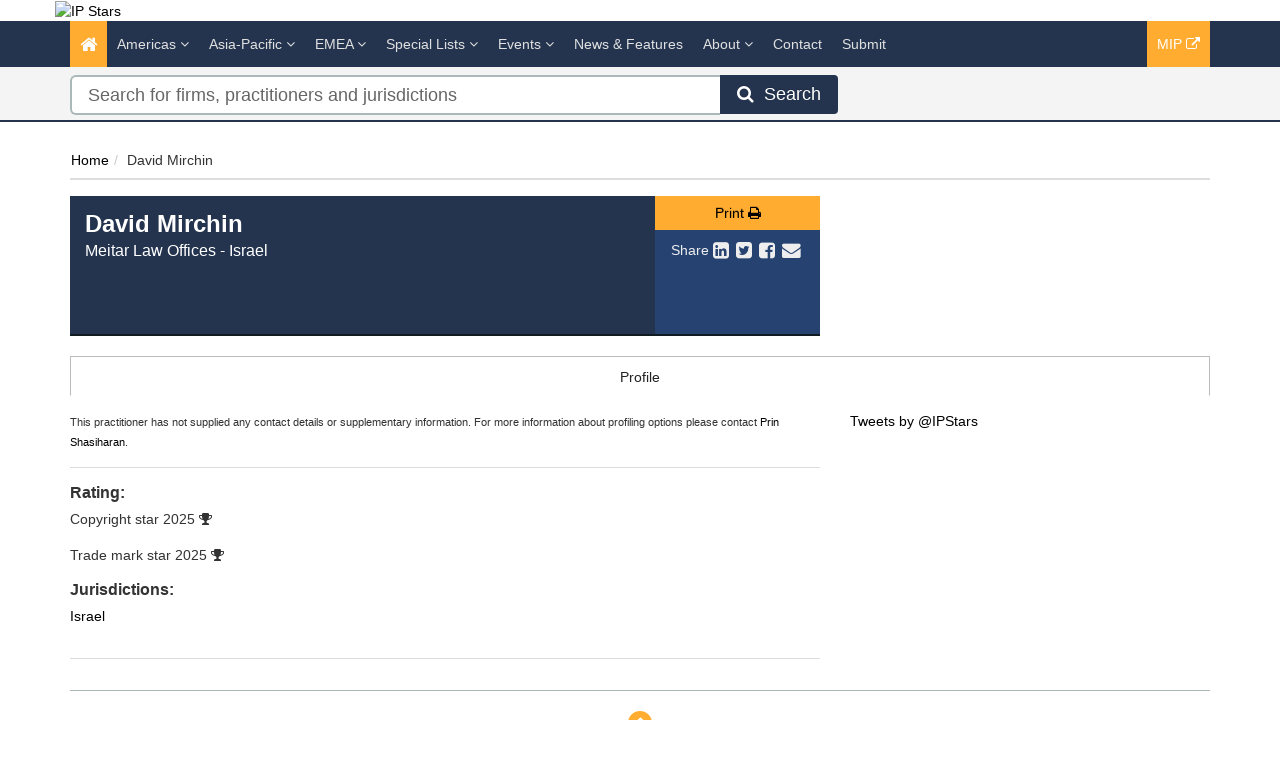

--- FILE ---
content_type: text/html; charset=utf-8
request_url: https://www.ipstars.com/Lawyer/david-mirchin/Profile/71579
body_size: 9172
content:




<!DOCTYPE html>
<html>
<head prefix="og: http://ogp.me/ns# object: http://ogp.me/ns/object#">
    <meta charset="utf-8" />
    <meta name="viewport" content="width=device-width, initial-scale=1.0" />
    <meta name="description" content="Managing Intellectual Property IP STARS provides profiles, analysis and rankings of recommended law firms and practitioners for IP work in more than 70 jurisdictions." />
    <meta name="keywords" />
    <meta name="author" content="" />
    <meta name="google-site-verification" content="rcPdING-vLui0v1kbjZUlzcPp8v-KwflaUsH3MbACaw" />
    <meta http-equiv="X-UA-Compatible" content="IE=edge">
    <!-- Facebook begin-->
    <meta property="og:image" content="https://www.ipstars.com/Content/images/ipstars-share.png?t=71?" />
    <meta property="og:title" content="David Mirchin | IP STARS" />
    <meta property="og:description" content="Managing Intellectual Property IP STARS provides profiles, analysis and rankings of recommended law firms and practitioners for IP work in more than 70 jurisdictions." />
    <meta property="og:type" content="website" />
    <!-- Facebook end-->
    <link rel="shortcut icon" href="/Content/ico/favicon.ico" />
    <link href="/Content/css/bootstrap.min.css" rel="stylesheet" />
    <link rel="stylesheet" href="https://code.jquery.com/ui/1.11.4/themes/smoothness/jquery-ui.css" integrity="sha256-f45CCkrD6n9v0IHOByNBAUFNJ98mCm1UdmP44MDvuvQ=" crossorigin="anonymous">
    
    <link href="/Content/css/jQuery-ui-Slider-Pips.css" rel="stylesheet" />
    <title>David Mirchin - Israel - Lawyer Profile | IP STARS</title>

    <!-- Start - Code for banners -->
    <script>
        if (window.location.pathname == "/" || window.location.pathname == "")
            var urlPage = "/home";
        else
            var urlPage = window.location.pathname;
    </script>

    <script type="text/javascript" src="https://code.jquery.com/jquery-3.3.1.min.js"></script>

    <script src="https://imagesrv.adition.com/js/aut.js">
    </script>

    <script type="text/javascript">

        // Setup callback queue
        var adition = adition || {};
        adition.srq = adition.srq || [];

        // Load |srp|
        (function () {
            var script = document.createElement("script");
            script.type = "text/javascript";
            script.src = (document.location.protocol === "https:" ?
                "https:" : "http:") + "//imagesrv.adition.com/js/srp.js";
            script.charset = "utf-8";
            script.async = true;
            var firstScript = document.getElementsByTagName("script")[0];
            firstScript.parentNode.insertBefore(script, firstScript);
        })()
        adition.srq.push(function (api) {

            // Enable consent pull
            api.consentService.enableConsentPull(); //ensures the ad server can communicate with a TCF CMP
            api.registerAdfarm("ad1.adfarm1.adition.com"); // Register the single request
        });
    </script>
    <script type="text/javascript">
        adition.srq.push(function (api) {
            api.setProfile("page", urlPage); //sets value for page, using existing variable
        });
    </script>

    <script type="text/javascript">

        //Function to detect viewport sizing and call appropriate size LB ad units
        var viewportWidth = jQuery(window).width();
        if (viewportWidth >= 750) {
            adition.srq.push(function (api) {
                //Largest Width Desktop Call
                //Top slot LB Call
                api.configureRenderSlot("top-lb").setContentunitId(5256819)
                    .setProfile("pos", "top");
                api.renderSlot("top-lb");
                //Button1 Call
                api.configureRenderSlot("button1").setContentunitId(5256821)
                    .setProfile("pos", "button1");
                api.renderSlot("button1");
                //button2 Call
                api.configureRenderSlot("button2").setContentunitId(5256822)
                    .setProfile("pos", "button2");
                api.renderSlot("button2");
            })
        }
        else {
            adition.srq.push(function (api) {
                //Mobile Call
                //Top slot LB Call
                api.configureRenderSlot("top-lb").setContentunitId(5256820)
                    .setProfile("pos", "top");
                api.renderSlot("top-lb");
                //Button1 Call
                api.configureRenderSlot("button1").setContentunitId(5256821)
                    .setProfile("pos", "button1");
                api.renderSlot("button1");
                //button2 Call
                api.configureRenderSlot("button2").setContentunitId(5256822)
                    .setProfile("pos", "button2");
                api.renderSlot("button2");
            })
        }
    </script>

    <script type="text/javascript">
        adition.srq.push(function (api) {
            api.load().completeRendering();
        });
    </script>
    <!-- End - Code for banners -->
    <!-- Google Tag Manager -->
    <script>
        (function (w, d, s, l, i) {
            w[l] = w[l] || []; w[l].push({
                'gtm.start':
                    new Date().getTime(), event: 'gtm.js'
            }); var f = d.getElementsByTagName(s)[0],
                j = d.createElement(s), dl = l != 'dataLayer' ? '&l=' + l : ''; j.async = true; j.src =
                    'https://www.googletagmanager.com/gtm.js?id=' + i + dl; f.parentNode.insertBefore(j, f);
        })(window, document, 'script', 'dataLayer', 'GTM-WFR49B');
    </script>
    <!-- End Google Tag Manager -->

        <link rel="canonical" href="https://www.ipstars.com/Lawyer/david-mirchin/Profile/71579" />
    
<link href="/Content/css/theme.css" rel="stylesheet"/>
<link href="/Content/css/font-awesome.min.css" rel="stylesheet"/>
<link href="/Content/css/screen.css" rel="stylesheet"/>
<link href="/Content/css/yamm.css" rel="stylesheet"/>
<link href="/Content/css/custom.css" rel="stylesheet"/>

<link rel="stylesheet" href="https://fonts.googleapis.com/css?family=Open+Sans:400,600,700&subset=latin-ext,latin" integrity="sha384-dyIgrznY8fFLoVGKLnjKJR+xVmauEiRs3ZE4YE3BLJ7jiUz959aAKStLJLNm/0DB" crossorigin="anonymous">
    <script src="/Scripts/modernizr-3.9.1.js"></script>


    

        <script>
            window.iabConfig = {
                allowedVendors: [755, 804]
            }
        </script>
        <!-- Start cookieyes banner -->
        <script id="cookieyes" type="text/javascript" src="https://cdn-cookieyes.com/client_data/53762e632d9749f38f6cfdc1/script.js"></script>
        <!-- End cookieyes banner -->

</head>
<body class="" >
    <!-- Google Tag Manager (noscript) -->
    <noscript>
        <iframe src="https://www.googletagmanager.com/ns.html?id=GTM-WFR49B"
                height="0" width="0" style="display:none;visibility:hidden"></iframe>
    </noscript>
    <!-- End Google Tag Manager (noscript) -->
    <div class="masthead">
        <div class="header">
    <div class="container">
        <div class="clearfix">
            <div class="logo pull-left"> <a href="/" title="IP STARS - The guide to the world's leading IP law firms and practitioners"><img class="img img-responsive hidden-xs" src="/Content/images/IP-Stars-logo-tag-yellow.png" alt="IP Stars"></a> </div>
            <div class="tagline text-right">
                <div id="leaderboard-advert">
                    <div id="top-lb">
                        <script type="text/javascript">
                            adition.srq.push(function (api) {
                                api.renderSlot("top-lb");
                            })
                        </script>
                    </div>
                </div>
            </div>
        </div>
    </div>
</div>
        <div class="navigation hidden-print">
    <div class="affix-top" data-offset-top="80" data-spy="affix">
        <div class="navbar navbar-inverse yamm">
            <div class="container">
                <div class="navbar-header">
                    <button type="button" class="navbar-toggle" data-toggle="collapse" data-target=".navbar-collapse"> <span class="icon-bar"></span> <span class="icon-bar"></span> <span class="icon-bar"></span> </button>
                    <a class="navbar-brand visible-xs" href="/"><img src="/Content/images/IP-Stars-logo-tag-yellow-small.png" style="width:100%" alt="IP Stars"></a>
                </div>
                <div class="navbar-collapse collapse">
                    
                    


<ul class="nav navbar-nav">
    <li class="active"><a href="/"><span class="fa fa-home fa-lg"></span></a></li>
        <li class="dropdown megamenu">
            <a title="Americas" class="dropdown-toggle" data-toggle="dropdown">Americas <i class="fa fa-angle-down"></i></a>
            <ul class="dropdown-menu">
                <li>
                    <div class="regionList">
                        <ul class="columnList">

                                    <li class="dropdown-header" role="presentation"><a title="United States Regional"></a>United States Regional</li>
                                    <li class=""><a title="Alabama" href="/Jurisdiction/alabama/Rankings/8574#rankings">Alabama</a></li>
                                    <li class=""><a title="Alaska" href="/Jurisdiction/alaska/Rankings/8573#rankings">Alaska</a></li>
                                    <li class=""><a title="Arizona" href="/Jurisdiction/arizona/Rankings/8576#rankings">Arizona</a></li>
                                    <li class=""><a title="Arkansas" href="/Jurisdiction/arkansas/Rankings/8575#rankings">Arkansas</a></li>
                                    <li class=""><a title="California" href="/Jurisdiction/california/Rankings/8577#rankings">California</a></li>
                                    <li class=""><a title="Colorado" href="/Jurisdiction/colorado/Rankings/8578#rankings">Colorado</a></li>
                                    <li class=""><a title="Connecticut" href="/Jurisdiction/connecticut/Rankings/8579#rankings">Connecticut</a></li>
                                    <li class=""><a title="Delaware" href="/Jurisdiction/delaware/Rankings/8581#rankings">Delaware</a></li>
                                    <li class=""><a title="District of Columbia" href="/Jurisdiction/district-of-columbia/Rankings/8580#rankings">District of Columbia</a></li>
                                    <li class=""><a title="Florida" href="/Jurisdiction/florida/Rankings/8582#rankings">Florida</a></li>
                                    <li class=""><a title="Georgia (State)" href="/Jurisdiction/georgia-state/Rankings/8624#rankings">Georgia (State)</a></li>
                                    <li class=""><a title="Hawaii" href="/Jurisdiction/hawaii/Rankings/8583#rankings">Hawaii</a></li>
                                    <li class=""><a title="Idaho" href="/Jurisdiction/idaho/Rankings/8585#rankings">Idaho</a></li>
                                    <li class=""><a title="Illinois" href="/Jurisdiction/illinois/Rankings/8586#rankings">Illinois</a></li>
                                    <li class=""><a title="Indiana" href="/Jurisdiction/indiana/Rankings/8587#rankings">Indiana</a></li>
                                    <li class=""><a title="Iowa" href="/Jurisdiction/iowa/Rankings/8584#rankings">Iowa</a></li>
                                    <li class=""><a title="Kansas" href="/Jurisdiction/kansas/Rankings/8588#rankings">Kansas</a></li>
                                    <li class=""><a title="Kentucky" href="/Jurisdiction/kentucky/Rankings/8589#rankings">Kentucky</a></li>
                                    <li class=""><a title="Louisiana" href="/Jurisdiction/louisiana/Rankings/8590#rankings">Louisiana</a></li>
                                    <li class=""><a title="Maine" href="/Jurisdiction/maine/Rankings/8593#rankings">Maine</a></li>
                                    <li class=""><a title="Maryland" href="/Jurisdiction/maryland/Rankings/8592#rankings">Maryland</a></li>
                                    <li class=""><a title="Massachusetts" href="/Jurisdiction/massachusetts/Rankings/8591#rankings">Massachusetts</a></li>
                                    <li class=""><a title="Michigan" href="/Jurisdiction/michigan/Rankings/8594#rankings">Michigan</a></li>
                                    <li class=""><a title="Minnesota" href="/Jurisdiction/minnesota/Rankings/8595#rankings">Minnesota</a></li>
                                    <li class=""><a title="Mississippi" href="/Jurisdiction/mississippi/Rankings/8597#rankings">Mississippi</a></li>
                                    <li class=""><a title="Missouri" href="/Jurisdiction/missouri/Rankings/8596#rankings">Missouri</a></li>
                                    <li class=""><a title="Montana" href="/Jurisdiction/montana/Rankings/8598#rankings">Montana</a></li>
                                    <li class=""><a title="Nebraska" href="/Jurisdiction/nebraska/Rankings/8601#rankings">Nebraska</a></li>
                                    <li class=""><a title="Nevada" href="/Jurisdiction/nevada/Rankings/8605#rankings">Nevada</a></li>
                                    <li class=""><a title="New Hampshire" href="/Jurisdiction/new-hampshire/Rankings/8602#rankings">New Hampshire</a></li>
                                    <li class=""><a title="New Jersey" href="/Jurisdiction/new-jersey/Rankings/8603#rankings">New Jersey</a></li>
                                    <li class=""><a title="New Mexico" href="/Jurisdiction/new-mexico/Rankings/8604#rankings">New Mexico</a></li>
                                    <li class=""><a title="New York" href="/Jurisdiction/new-york/Rankings/8606#rankings">New York</a></li>
                                    <li class=""><a title="North Carolina" href="/Jurisdiction/north-carolina/Rankings/8599#rankings">North Carolina</a></li>
                                    <li class=""><a title="North Dakota" href="/Jurisdiction/north-dakota/Rankings/8600#rankings">North Dakota</a></li>
                                    <li class=""><a title="Ohio" href="/Jurisdiction/ohio/Rankings/8607#rankings">Ohio</a></li>
                                    <li class=""><a title="Oklahoma" href="/Jurisdiction/oklahoma/Rankings/8608#rankings">Oklahoma</a></li>
                                    <li class=""><a title="Oregon" href="/Jurisdiction/oregon/Rankings/8609#rankings">Oregon</a></li>
                                    <li class=""><a title="Pennsylvania" href="/Jurisdiction/pennsylvania/Rankings/8610#rankings">Pennsylvania</a></li>
                                    <li class=""><a title="Rhode Island" href="/Jurisdiction/rhode-island/Rankings/8611#rankings">Rhode Island</a></li>
                                    <li class=""><a title="South Carolina" href="/Jurisdiction/south-carolina/Rankings/8612#rankings">South Carolina</a></li>
                                    <li class=""><a title="South Dakota" href="/Jurisdiction/south-dakota/Rankings/8613#rankings">South Dakota</a></li>
                                    <li class=""><a title="Tennessee" href="/Jurisdiction/tennessee/Rankings/8614#rankings">Tennessee</a></li>
                                    <li class=""><a title="Texas" href="/Jurisdiction/texas/Rankings/8615#rankings">Texas</a></li>
                                    <li class=""><a title="Utah" href="/Jurisdiction/utah/Rankings/8616#rankings">Utah</a></li>
                                    <li class=""><a title="Vermont" href="/Jurisdiction/vermont/Rankings/8618#rankings">Vermont</a></li>
                                    <li class=""><a title="Virginia" href="/Jurisdiction/virginia/Rankings/8617#rankings">Virginia</a></li>
                                    <li class=""><a title="Washington" href="/Jurisdiction/washington/Rankings/8619#rankings">Washington</a></li>
                                    <li class=""><a title="West Virginia" href="/Jurisdiction/west-virginia/Rankings/8621#rankings">West Virginia</a></li>
                                    <li class=""><a title="Wisconsin" href="/Jurisdiction/wisconsin/Rankings/8620#rankings">Wisconsin</a></li>
                                    <li class=""><a title="Wyoming" href="/Jurisdiction/wyoming/Rankings/8622#rankings">Wyoming</a></li>
                                    <li class="dropdown-header" role="presentation"><a title="Latin America &amp; Caribbean"></a>Latin America &amp; Caribbean</li>
                                    <li class=""><a title="Argentina" href="/Jurisdiction/argentina/Rankings/8343#rankings">Argentina</a></li>
                                    <li class=""><a title="Bolivia" href="/Jurisdiction/bolivia/Rankings/8359#rankings">Bolivia</a></li>
                                    <li class=""><a title="Brazil" href="/Jurisdiction/brazil/Rankings/8362#rankings">Brazil</a></li>
                                    <li class=""><a title="Caribbean" href="/Jurisdiction/caribbean/Rankings/8572#rankings">Caribbean</a></li>
                                    <li class=""><a title="Central America" href="/Jurisdiction/central-america/Rankings/8812#rankings">Central America</a></li>
                                    <li class=""><a title="Chile" href="/Jurisdiction/chile/Rankings/8377#rankings">Chile</a></li>
                                    <li class=""><a title="Colombia" href="/Jurisdiction/colombia/Rankings/8381#rankings">Colombia</a></li>
                                    <li class=""><a title="Costa Rica" href="/Jurisdiction/costa-rica/Rankings/8386#rankings">Costa Rica</a></li>
                                    <li class=""><a title="Dominican Republic" href="/Jurisdiction/dominican-republic/Rankings/8394#rankings">Dominican Republic</a></li>
                                    <li class=""><a title="Ecuador" href="/Jurisdiction/ecuador/Rankings/8396#rankings">Ecuador</a></li>
                                    <li class=""><a title="El Salvador" href="/Jurisdiction/el-salvador/Rankings/8398#rankings">El Salvador</a></li>
                                    <li class=""><a title="Nicaragua" href="/Jurisdiction/nicaragua/Rankings/8483#rankings">Nicaragua</a></li>
                                    <li class=""><a title="Panama" href="/Jurisdiction/panama/Rankings/8493#rankings">Panama</a></li>
                                    <li class=""><a title="Paraguay" href="/Jurisdiction/paraguay/Rankings/8495#rankings">Paraguay</a></li>
                                    <li class=""><a title="Peru" href="/Jurisdiction/peru/Rankings/8496#rankings">Peru</a></li>
                                    <li class=""><a title="Puerto Rico" href="/Jurisdiction/puerto-rico/Rankings/8501#rankings">Puerto Rico</a></li>
                                    <li class=""><a title="Uruguay" href="/Jurisdiction/uruguay/Rankings/8554#rankings">Uruguay</a></li>
                                    <li class=""><a title="Venezuela" href="/Jurisdiction/venezuela/Rankings/8559#rankings">Venezuela</a></li>
                                    <li class="dropdown-header" role="presentation"><a title="North America"></a>North America</li>
                                    <li class=""><a title="Canada" href="/Jurisdiction/canada/Rankings/8372#rankings">Canada</a></li>
                                    <li class=""><a title="Mexico" href="/Jurisdiction/mexico/Rankings/8467#rankings">Mexico</a></li>
                                    <li class=""><a title="United States (National)" href="/Jurisdiction/united-states-national/Rankings/8555#rankings">United States (National)</a></li>
                        </ul>
                    </div>
                </li>
            </ul>
        </li>
        <li class="dropdown megamenu">
            <a title="Asia-Pacific" class="dropdown-toggle" data-toggle="dropdown">Asia-Pacific <i class="fa fa-angle-down"></i></a>
            <ul class="dropdown-menu">
                <li>
                    <div class="regionList">
                        <ul class="columnList">

                                    <li class=""><a title="Australia" href="/Jurisdiction/australia/Rankings/8346#rankings">Australia</a></li>
                                    <li class=""><a title="Bangladesh" href="/Jurisdiction/bangladesh/Rankings/8351#rankings">Bangladesh</a></li>
                                    <li class=""><a title="Cambodia" href="/Jurisdiction/cambodia/Rankings/8370#rankings">Cambodia</a></li>
                                    <li class=""><a title="China" href="/Jurisdiction/china/Rankings/8378#rankings">China</a></li>
                                    <li class=""><a title="East Timor" href="/Jurisdiction/east-timor/Rankings/8974#rankings">East Timor</a></li>
                                    <li class=""><a title="Hong Kong SAR" href="/Jurisdiction/hong-kong-sar/Rankings/8425#rankings">Hong Kong SAR</a></li>
                                    <li class=""><a title="India" href="/Jurisdiction/india/Rankings/8428#rankings">India</a></li>
                                    <li class=""><a title="Indonesia" href="/Jurisdiction/indonesia/Rankings/8429#rankings">Indonesia</a></li>
                                    <li class=""><a title="Japan" href="/Jurisdiction/japan/Rankings/8438#rankings">Japan</a></li>
                                    <li class=""><a title="Kazakhstan" href="/Jurisdiction/kazakhstan/Rankings/8441#rankings">Kazakhstan</a></li>
                                    <li class=""><a title="Macau SAR" href="/Jurisdiction/macau-sar/Rankings/8455#rankings">Macau SAR</a></li>
                                    <li class=""><a title="Malaysia" href="/Jurisdiction/malaysia/Rankings/8459#rankings">Malaysia</a></li>
                                    <li class=""><a title="Myanmar" href="/Jurisdiction/myanmar/Rankings/8368#rankings">Myanmar</a></li>
                                    <li class=""><a title="New Zealand" href="/Jurisdiction/new-zealand/Rankings/8482#rankings">New Zealand</a></li>
                                    <li class=""><a title="Pakistan" href="/Jurisdiction/pakistan/Rankings/8491#rankings">Pakistan</a></li>
                                    <li class=""><a title="Singapore" href="/Jurisdiction/singapore/Rankings/8515#rankings">Singapore</a></li>
                                    <li class=""><a title="South Korea" href="/Jurisdiction/south-korea/Rankings/8521#rankings">South Korea</a></li>
                                    <li class=""><a title="Sri Lanka" href="/Jurisdiction/sri-lanka/Rankings/8523#rankings">Sri Lanka</a></li>
                                    <li class=""><a title="Taiwan" href="/Jurisdiction/taiwan/Rankings/8537#rankings">Taiwan</a></li>
                                    <li class=""><a title="Thailand" href="/Jurisdiction/thailand/Rankings/8540#rankings">Thailand</a></li>
                                    <li class=""><a title="The Philippines" href="/Jurisdiction/the-philippines/Rankings/8497#rankings">The Philippines</a></li>
                                    <li class=""><a title="Uzbekistan" href="/Jurisdiction/uzbekistan/Rankings/8556#rankings">Uzbekistan</a></li>
                                    <li class=""><a title="Vietnam" href="/Jurisdiction/vietnam/Rankings/8560#rankings">Vietnam</a></li>
                        </ul>
                    </div>
                </li>
            </ul>
        </li>
        <li class="dropdown megamenu">
            <a title="EMEA" class="dropdown-toggle" data-toggle="dropdown">EMEA <i class="fa fa-angle-down"></i></a>
            <ul class="dropdown-menu">
                <li>
                    <div class="regionList">
                        <ul class="columnList">

                                    <li class="dropdown-header" role="presentation"><a title="Central &amp; Eastern Europe"></a>Central &amp; Eastern Europe</li>
                                    <li class=""><a title="Albania" href="/Jurisdiction/albania/Rankings/8335#rankings">Albania</a></li>
                                    <li class=""><a title="Austria" href="/Jurisdiction/austria/Rankings/8347#rankings">Austria</a></li>
                                    <li class=""><a title="Azerbaijan" href="/Jurisdiction/azerbaijan/Rankings/8348#rankings">Azerbaijan</a></li>
                                    <li class=""><a title="Bosnia and Herzegovina" href="/Jurisdiction/bosnia-and-herzegovina/Rankings/8360#rankings">Bosnia and Herzegovina</a></li>
                                    <li class=""><a title="Bulgaria" href="/Jurisdiction/bulgaria/Rankings/8366#rankings">Bulgaria</a></li>
                                    <li class=""><a title="Croatia" href="/Jurisdiction/croatia/Rankings/8387#rankings">Croatia</a></li>
                                    <li class=""><a title="Czech Republic" href="/Jurisdiction/czech-republic/Rankings/8390#rankings">Czech Republic</a></li>
                                    <li class=""><a title="Estonia" href="/Jurisdiction/estonia/Rankings/8401#rankings">Estonia</a></li>
                                    <li class=""><a title="Hungary" href="/Jurisdiction/hungary/Rankings/8426#rankings">Hungary</a></li>
                                    <li class=""><a title="Kosovo" href="/Jurisdiction/kosovo/Rankings/9000#rankings">Kosovo</a></li>
                                    <li class=""><a title="Latvia" href="/Jurisdiction/latvia/Rankings/8447#rankings">Latvia</a></li>
                                    <li class=""><a title="Lithuania" href="/Jurisdiction/lithuania/Rankings/8453#rankings">Lithuania</a></li>
                                    <li class=""><a title="Poland" href="/Jurisdiction/poland/Rankings/8499#rankings">Poland</a></li>
                                    <li class=""><a title="Romania" href="/Jurisdiction/romania/Rankings/8503#rankings">Romania</a></li>
                                    <li class=""><a title="Serbia" href="/Jurisdiction/serbia/Rankings/8512#rankings">Serbia</a></li>
                                    <li class=""><a title="Slovakia" href="/Jurisdiction/slovakia/Rankings/8516#rankings">Slovakia</a></li>
                                    <li class=""><a title="Slovenia" href="/Jurisdiction/slovenia/Rankings/8517#rankings">Slovenia</a></li>
                                    <li class=""><a title="T&#252;rkiye" href="/Jurisdiction/turkiye/Rankings/8546#rankings">T&#252;rkiye</a></li>
                                    <li class=""><a title="Ukraine" href="/Jurisdiction/ukraine/Rankings/8553#rankings">Ukraine</a></li>
                                    <li class="dropdown-header" role="presentation"><a title="Africa"></a>Africa</li>
                                    <li class=""><a title="Algeria" href="/Jurisdiction/algeria/Rankings/8336#rankings">Algeria</a></li>
                                    <li class=""><a title="Angola" href="/Jurisdiction/angola/Rankings/8339#rankings">Angola</a></li>
                                    <li class=""><a title="Cameroon" href="/Jurisdiction/cameroon/Rankings/8371#rankings">Cameroon</a></li>
                                    <li class=""><a title="Cape Verde" href="/Jurisdiction/cape-verde/Rankings/8373#rankings">Cape Verde</a></li>
                                    <li class=""><a title="Democratic Republic of the Congo" href="/Jurisdiction/democratic-republic-of-the-congo/Rankings/8384#rankings">Democratic Republic of the Congo</a></li>
                                    <li class=""><a title="Egypt" href="/Jurisdiction/egypt/Rankings/8397#rankings">Egypt</a></li>
                                    <li class=""><a title="Ghana" href="/Jurisdiction/ghana/Rankings/8413#rankings">Ghana</a></li>
                                    <li class=""><a title="Kenya" href="/Jurisdiction/kenya/Rankings/8442#rankings">Kenya</a></li>
                                    <li class=""><a title="Libya" href="/Jurisdiction/libya/Rankings/8451#rankings">Libya</a></li>
                                    <li class=""><a title="Malawi" href="/Jurisdiction/malawi/Rankings/8458#rankings">Malawi</a></li>
                                    <li class=""><a title="Mauritius" href="/Jurisdiction/mauritius/Rankings/8465#rankings">Mauritius</a></li>
                                    <li class=""><a title="Morocco" href="/Jurisdiction/morocco/Rankings/8474#rankings">Morocco</a></li>
                                    <li class=""><a title="Mozambique" href="/Jurisdiction/mozambique/Rankings/8475#rankings">Mozambique</a></li>
                                    <li class=""><a title="Namibia" href="/Jurisdiction/namibia/Rankings/8476#rankings">Namibia</a></li>
                                    <li class=""><a title="Nigeria" href="/Jurisdiction/nigeria/Rankings/8485#rankings">Nigeria</a></li>
                                    <li class=""><a title="Sao Tome and Principe" href="/Jurisdiction/sao-tome-and-principe/Rankings/8509#rankings">Sao Tome and Principe</a></li>
                                    <li class=""><a title="South Africa" href="/Jurisdiction/south-africa/Rankings/8520#rankings">South Africa</a></li>
                                    <li class=""><a title="Tanzania" href="/Jurisdiction/tanzania/Rankings/8539#rankings">Tanzania</a></li>
                                    <li class=""><a title="Tunisia" href="/Jurisdiction/tunisia/Rankings/8545#rankings">Tunisia</a></li>
                                    <li class=""><a title="Uganda" href="/Jurisdiction/uganda/Rankings/8551#rankings">Uganda</a></li>
                                    <li class=""><a title="Zambia" href="/Jurisdiction/zambia/Rankings/8565#rankings">Zambia</a></li>
                                    <li class=""><a title="Zimbabwe" href="/Jurisdiction/zimbabwe/Rankings/8566#rankings">Zimbabwe</a></li>
                                    <li class="dropdown-header" role="presentation"><a title="Middle East"></a>Middle East</li>
                                    <li class=""><a title="Bahrain" href="/Jurisdiction/bahrain/Rankings/8350#rankings">Bahrain</a></li>
                                    <li class=""><a title="GCC" href="/Jurisdiction/gcc/Rankings/9008#rankings">GCC</a></li>
                                    <li class=""><a title="Iraq" href="/Jurisdiction/iraq/Rankings/8431#rankings">Iraq</a></li>
                                    <li class=""><a title="Israel" href="/Jurisdiction/israel/Rankings/8434#rankings">Israel</a></li>
                                    <li class=""><a title="Jordan" href="/Jurisdiction/jordan/Rankings/8440#rankings">Jordan</a></li>
                                    <li class=""><a title="Kuwait" href="/Jurisdiction/kuwait/Rankings/8444#rankings">Kuwait</a></li>
                                    <li class=""><a title="Lebanon" href="/Jurisdiction/lebanon/Rankings/8448#rankings">Lebanon</a></li>
                                    <li class=""><a title="Oman" href="/Jurisdiction/oman/Rankings/8490#rankings">Oman</a></li>
                                    <li class=""><a title="Qatar" href="/Jurisdiction/qatar/Rankings/8502#rankings">Qatar</a></li>
                                    <li class=""><a title="Saudi Arabia" href="/Jurisdiction/saudi-arabia/Rankings/8510#rankings">Saudi Arabia</a></li>
                                    <li class=""><a title="United Arab Emirates" href="/Jurisdiction/united-arab-emirates/Rankings/8550#rankings">United Arab Emirates</a></li>
                                    <li class="dropdown-header" role="presentation"><a title="Western Europe"></a>Western Europe</li>
                                    <li class=""><a title="Belgium" href="/Jurisdiction/belgium/Rankings/8354#rankings">Belgium</a></li>
                                    <li class=""><a title="Benelux" href="/Jurisdiction/benelux/Rankings/8571#rankings">Benelux</a></li>
                                    <li class=""><a title="Cyprus" href="/Jurisdiction/cyprus/Rankings/8389#rankings">Cyprus</a></li>
                                    <li class=""><a title="Denmark" href="/Jurisdiction/denmark/Rankings/8391#rankings">Denmark</a></li>
                                    <li class=""><a title="Finland" href="/Jurisdiction/finland/Rankings/8406#rankings">Finland</a></li>
                                    <li class=""><a title="France" href="/Jurisdiction/france/Rankings/8407#rankings">France</a></li>
                                    <li class=""><a title="Germany" href="/Jurisdiction/germany/Rankings/8412#rankings">Germany</a></li>
                                    <li class=""><a title="Greece" href="/Jurisdiction/greece/Rankings/8415#rankings">Greece</a></li>
                                    <li class=""><a title="Iceland" href="/Jurisdiction/iceland/Rankings/8427#rankings">Iceland</a></li>
                                    <li class=""><a title="Ireland" href="/Jurisdiction/ireland/Rankings/8432#rankings">Ireland</a></li>
                                    <li class=""><a title="Italy" href="/Jurisdiction/italy/Rankings/8435#rankings">Italy</a></li>
                                    <li class=""><a title="Jersey" href="/Jurisdiction/jersey/Rankings/8439#rankings">Jersey</a></li>
                                    <li class=""><a title="Liechtenstein" href="/Jurisdiction/liechtenstein/Rankings/8452#rankings">Liechtenstein</a></li>
                                    <li class=""><a title="Luxembourg" href="/Jurisdiction/luxembourg/Rankings/8454#rankings">Luxembourg</a></li>
                                    <li class=""><a title="Monaco" href="/Jurisdiction/monaco/Rankings/8470#rankings">Monaco</a></li>
                                    <li class=""><a title="Netherlands" href="/Jurisdiction/netherlands/Rankings/8479#rankings">Netherlands</a></li>
                                    <li class=""><a title="Norway" href="/Jurisdiction/norway/Rankings/8489#rankings">Norway</a></li>
                                    <li class=""><a title="Portugal" href="/Jurisdiction/portugal/Rankings/8500#rankings">Portugal</a></li>
                                    <li class=""><a title="Spain" href="/Jurisdiction/spain/Rankings/8522#rankings">Spain</a></li>
                                    <li class=""><a title="Sweden" href="/Jurisdiction/sweden/Rankings/8534#rankings">Sweden</a></li>
                                    <li class=""><a title="Switzerland" href="/Jurisdiction/switzerland/Rankings/8535#rankings">Switzerland</a></li>
                                    <li class=""><a title="United Kingdom (England)" href="/Jurisdiction/united-kingdom-england/Rankings/8552#rankings">United Kingdom (England)</a></li>
                                    <li class=""><a title="United Kingdom (Northern Ireland)" href="/Jurisdiction/united-kingdom-northern-ireland/Rankings/9002#rankings">United Kingdom (Northern Ireland)</a></li>
                                    <li class=""><a title="United Kingdom (Scotland)" href="/Jurisdiction/united-kingdom-scotland/Rankings/8568#rankings">United Kingdom (Scotland)</a></li>
                                    <li class=""><a title="United Kingdom (Wales)" href="/Jurisdiction/united-kingdom-wales/Rankings/9001#rankings">United Kingdom (Wales)</a></li>
                        </ul>
                    </div>
                </li>
            </ul>
        </li>
    <li class="dropdown ">
        <a title="Special Lists" class="dropdown-toggle" data-toggle="dropdown">Special Lists <i class="fa fa-angle-down"></i></a>
        <ul class="dropdown-menu">
            <li class=""><a title="Corporate IP Stars" href="/SpecialLists/CorporateIPStars">Corporate IP Stars</a></li>
            <li class=""><a title="Rising Stars" href="/SpecialLists/RisingStars">Rising Stars</a></li>
            <li class=""><a title="Top 250 Women in IP" href="/SpecialLists/Top250WomenInIP">Top 250 Women in IP</a></li>
            <li class=""><a title="Firms Founded By Women" href="/SpecialLists/FirmsFoundedByWomen">Firms Founded By Women</a></li>
        </ul>
    </li>




    <li class="dropdown ">
        <a title="Events" class="dropdown-toggle nav-research eventsanddata-menu" data-toggle="dropdown">Events <i class="fa fa-angle-down"></i></a>
        <ul class="dropdown-menu eventsanddata-submenu">
            <li class=""><a title="Managing IP Awards" class="" href="/Events/ManagingIPAwards">Managing IP Awards</a></li>
            <li class=""><a title="Webinars and Podcasts" class="" href="/Events/WebinarsAndPodcasts">Webinars and Podcasts</a></li>
        </ul>
    </li>




    <li class=""><a href="/Search/NewsAndFeatures" title="News &amp; Features">News &amp; Features</a></li>    
    <li class="dropdown ">
        <a title="About" class="dropdown-toggle" data-toggle="dropdown">About <i class="fa fa-angle-down"></i></a>
        <ul class="dropdown-menu">
            <li class=""><a title="Our research" href="/NewsAndAnalysis/IPS-our-research/Index/4635">Our Research</a></li>
            <li class=""><a title="Methodology" href="/NewsAndAnalysis/Methodology/Index/4016">Methodology</a></li>
            <li class=""><a title="Research Forms and Surveys" href="/SpecialLists/ResearchFormsAndSurveys">Research Forms and Surveys</a></li>
            <li class=""><a title="Submission Guidelines" href="/NewsAndAnalysis/Submission-guidelines/Index/4018">Submission Guidelines</a></li>
            <li class=""><a title="FAQ" href="/NewsAndAnalysis/FAQs/Index/4014">FAQ</a></li>
        </ul>
    </li>
    <li class=""><a href="/NewsAndAnalysis/Contact us page/Index/4634" title="Contact">Contact</a></li>
    <li class=""><a title="Submit" href="https://submissions.legalbenchmarkinggroup.com/Account/Details">Submit</a></li>
    
</ul>
           
     
    


                    <ul class="nav navbar-nav navbar-right alternate">
                        <li class="hidden-sm"><a href="https://www.managingip.com/" target="_blank" rel="noopener noreferrer" class="external" title="MIP (external link)">MIP <i class="fa fa-external-link"></i></a></li>
                    </ul>
                    
                </div>
            </div>
        </div>
<div class="quicksearch">
    <div class="container">
        <div class="row">
<form action="/Search" class="form-inline" id="quick_search_form" method="post" name="quick-search-form" role="search">                <div class="col-xs-12 col-sm-12 col-md-8">
                    <div class="input-group">
                        
                        <input data-val="true" data-val-required="The SearchAll is required." id="SearchAll" name="SearchAll" type="hidden" value="False" />
                        <input data-val="true" data-val-required="The SearchJurisdictions is required." id="SearchJurisdictions" name="SearchJurisdictions" type="hidden" value="True" />
                        <input data-val="true" data-val-required="The SearchFirms is required." id="SearchFirms" name="SearchFirms" type="hidden" value="True" />
                        <input data-val="true" data-val-required="The SearchLawyers is required." id="SearchLawyers" name="SearchLawyers" type="hidden" value="True" />
                        <input data-val="true" data-val-required="The SearchNews is required." id="SearchNews" name="SearchNews" type="hidden" value="True" />
                        <input data-val="true" data-val-required="The SearchDeals is required." id="SearchDeals" name="SearchDeals" type="hidden" value="True" />
                        <input class="form-control input-lg" data-autocomplete="quickSearch" data-val="true" data-val-required="Please enter a search term" id="Keyword" name="Keyword" placeholder="Search for firms, practitioners and jurisdictions" type="text" value="" />
                        <span class="field-validation-valid" data-valmsg-for="Keyword" data-valmsg-replace="true"></span>
                        <span class="input-group-btn">
                            <button type="submit" class="btn btn-primary btn-lg" id="search-btn"><span class="fa fa-search fa-md"></span>&nbsp;&nbsp;Search</button>
                        </span>
                    </div>
                </div>
</form>        </div>
    </div>
</div>


    </div>
</div>


<input data-val="true" data-val-required="The IsAuthenticated is required." id="CurrentUserProvider_IsAuthenticated" name="CurrentUserProvider.IsAuthenticated" type="hidden" value="False" /><input id="currentUserId" name="currentUserId" type="hidden" value="" /><input id="userRole" name="userRole" type="hidden" value="" />
    </div>

    <div class="container">

    <ol class="breadcrumb hidden-xs">
        <li><a href="/">Home</a></li>
        <li class="active">David Mirchin</li>
            </ol>

        





<div class="row">
    <input id="OriginalTitle" name="OriginalTitle" type="hidden" value="David Mirchin - Israel - Lawyer Profile | IP STARS" />
    <div class="col-xs-12 col-sm-8 col-md-8">
        <div class="companyHeader">
    <!-- LOADING ANIMATION -->
<div class="spinneroverlay" id="loader" style="display: none;">
    <div class="spinner">
        <div class="rect2"></div>
        <div class="rect3"></div>
        <div class="rect4"></div>
        <style type="text/css">
            .mainContent {
                position: relative;
            }

            .spinneroverlay {
                position: absolute;
                background-color: rgba(255,255,255,0.7);
                left: 0;
                right: 0;
                bottom: 0;
                top: 0;
                z-index: 10;
            }

            .spinner {
                position: fixed;
                left: 50%;
                top: 50%;
                margin: auto auto;
                width: 50px;
                margin-left: -25px;
                height: 40px;
                text-align: center;
                font-size: 10px;
            }

                .spinner > div {
                    background-color: #73BA6F;
                    height: 100%;
                    width: 6px;
                    display: inline-block;
                    -webkit-animation: sk-stretchdelay 1.2s infinite ease-in-out;
                    animation: sk-stretchdelay 1.2s infinite ease-in-out;
                }

                .spinner .rect2 {
                    -webkit-animation-delay: -1.1s;
                    animation-delay: -1.1s;
                }

                .spinner .rect3 {
                    -webkit-animation-delay: -1.0s;
                    animation-delay: -1.0s;
                }

                .spinner .rect4 {
                    -webkit-animation-delay: -0.9s;
                    animation-delay: -0.9s;
                }

                .spinner .rect5 {
                    -webkit-animation-delay: -0.8s;
                    animation-delay: -0.8s;
                }

            @-webkit-keyframes sk-stretchdelay {
                0%, 40%, 100% {
                    -webkit-transform: scaleY(0.4);
                }

                20% {
                    -webkit-transform: scaleY(1.0);
                }
            }

            @keyframes sk-stretchdelay {
                0%, 40%, 100% {
                    transform: scaleY(0.4);
                    -webkit-transform: scaleY(0.4);
                }

                20% {
                    transform: scaleY(1.0);
                    -webkit-transform: scaleY(1.0);
                }
            }
        </style>
    </div>
</div>
    <div class="row">
        <div class="col-xs-12 col-sm-8 col-md-9">
            <div class="row equal">
                <div class="col-xs-12 col-md-7">
                    <div class="companyName equalized">
                        <h1 id="lawyerName">David Mirchin</h1>
                        <input data-val="true" data-val-number="The field Id must be a number." data-val-required="The Id is required." id="lawyerId" name="Id" type="hidden" value="71579" />
                                <h5><a href="/Firm/meitar-law-offices-israel/FirmLawyers/103061#lawyers">Meitar Law Offices - Israel</a></h5>                                
                    </div>
                </div>
                <div class="col-xs-12 col-md-5">
                    <div class="companyLogo equalized">
                    </div>
                </div>
            </div>
        </div>
        <div class="col-xs-12 col-sm-4 col-md-3">
            <div class="companyTools clearfix hidden-print">
                
                <a href="javascript:void(0)" class="btn btn-default hidden-xs printThis">Print <i class="fa fa-print"></i></a>
                <div class="share">
                    <span class="visible-lg">Share</span>
                        <a href="http://wwww.linkedin.com/shareArticle?mini=true&amp;url=https%3a%2f%2fwww.ipstars.com%2fLawyer%2fdavid-mirchin%2fProfile%2f71579&amp;title=IPStars+-+David+Mirchin+-+Israel+-+Lawyer+Profile+%7c+IP+STARS&amp;summary=" class="sharePopup" target="_blank" id="ShareLinkedInId"><i class="fa fa-linkedin-square fa-lg"></i></a>
                        <a href="http://wwww.twitter.com/home?status=IPStars+-+David+Mirchin+-+Israel+-+Lawyer+Profile+%7c+IP+STARS+https%3a%2f%2fwww.ipstars.com%2fLawyer%2fdavid-mirchin%2fProfile%2f71579_hashValue_" class="sharePopup" target="_blank" id="ShareTwitterId"><i class="fa fa-twitter-square fa-lg"></i></a>
                                <a href="https://wwww.facebook.com/sharer/sharer.php?u=https%3a%2f%2fwww.ipstars.com%3a443%2fFirm%2fDetails%2f103061%3fSEOtitle%3ddavid-mirchin%23newsAndAnalysis" class="sharePopup" target="_blank" id="ShareFacebookId"><i class="fa fa-facebook-square fa-lg"></i></a>
                        <a href="/ShareViaEmail" data-toggle="modal" data-target="#emailShareModal" data-share-url="https://www.ipstars.com/Lawyer/david-mirchin/Profile/71579" aria-labelledby="myModalLabel" aria-hidden="true" title="Email a friend"><i class="fa fa-envelope fa-lg"></i></a>
                    <div class="alertTip hidden">
                        <a class="close closeTip">&times;</a>
                        <p>
                            You can monitor any changes that take place at Practitioner you follow.<br>
                            To begin to track them click on <strong>Set up Alert</strong>.
                        </p>
                    </div>
                </div>
            </div>
            <div class="modal fade" id="emailShareModal" role="dialog">loading dialog...</div>
            <!-- As this library recaptcha is not working with AJAX we render it here and then copy it on form load -->
            <div id="recaptcha" style="display: none;">
                <script src="https://www.google.com/recaptcha/api.js" async defer></script><div class="g-recaptcha" data-sitekey="6Ld5gZ8UAAAAAPCuEtu7U8dVBJZQQez4wM0dd7Q0" data-theme="light"></div>
                <span class="field-validation-valid" data-valmsg-for="recaptcha" data-valmsg-replace="true"></span>
            </div>
        </div>
    </div>
</div>
    </div>
    <div class="col-xs-12 col-sm-4 col-md-4">
        
        
    </div>
</div>
<div class="companyInfo">
    
<div class="navbar navbar-default">
    <div class="collapse navbar-collapse collapsedTabs">
        <ul class="nav nav-tabs nav-justified" id="lawyerTab">
            
            <li class="active nav-item"><a href="/Lawyer/david-mirchin-israel/Profile/71579#profile" data-hash="#profile">Profile</a></li>

            
            
        </ul>
    </div>
</div>
    <div class="tab-content">



<div class="row">
    <div class="col-xs-12 col-sm-8 col-md-8">
        <div class="row basicInfo">
        <p id="noInfo">
            <small>
                This practitioner has not supplied any contact details or supplementary information.
                For more information about profiling options please contact <a href="mailto:prin.shasiharan@managingip.com">Prin Shasiharan</a>.
            </small>
        </p>
    <div class="col-xs-6 col-md-5">
        <div class="form-horizontal">
                    </div>
    </div>
</div>

        <hr />

        <div class="row">
            <div class="col-xs-12 col-sm-6">
                        <h5><strong>Rating:</strong></h5>
                            <p>
Copyright star 2025                                        <i class="fa fa-trophy"></i>
                            </p>
                            <p>
Trade mark star 2025                                        <i class="fa fa-trophy"></i>
                            </p>
                
                        <h5><strong>Jurisdictions:</strong></h5>
        <p>
                <a href="/Jurisdiction/israel/Details/8434#lawyers">Israel</a><br/>
        </p>

            </div>
            <div class="col-xs-12 col-sm-6">
                
                <div>
</div>

            </div>
        </div>
        <hr />
    </div>

    <div class="col-xs-12 col-sm-4 col-md-4">
<div class="panel twitter hidden-print">
    <a class="twitter-timeline" data-height="385" href="https://twitter.com/IP_STARS">Tweets by @IPStars</a>
    <script src="https://platform.twitter.com/widgets.js" crossorigin="anonymous" charset="utf-8"></script>
</div>
        


        
        
    </div>
</div>

            <!-- LOADING ANIMATION -->
<div class="spinner" id="loader" style="display: none;">
    <div class="rect2"></div>
    <div class="rect3"></div>
    <div class="rect4"></div>
    <style type="text/css">
        .spinner {
            margin: auto auto;
            width: 50px;
            height: 40px;
            text-align: center;
            font-size: 10px;
        }

            .spinner > div {
                background-color: #73BA6F;
                height: 100%;
                width: 6px;
                display: inline-block;
                -webkit-animation: sk-stretchdelay 1.2s infinite ease-in-out;
                animation: sk-stretchdelay 1.2s infinite ease-in-out;
            }

            .spinner .rect2 {
                -webkit-animation-delay: -1.1s;
                animation-delay: -1.1s;
            }

            .spinner .rect3 {
                -webkit-animation-delay: -1.0s;
                animation-delay: -1.0s;
            }

            .spinner .rect4 {
                -webkit-animation-delay: -0.9s;
                animation-delay: -0.9s;
            }

            .spinner .rect5 {
                -webkit-animation-delay: -0.8s;
                animation-delay: -0.8s;
            }

        @-webkit-keyframes sk-stretchdelay {
            0%, 40%, 100% {
                -webkit-transform: scaleY(0.4);
            }

            20% {
                -webkit-transform: scaleY(1.0);
            }
        }

        @keyframes sk-stretchdelay {
            0%, 40%, 100% {
                transform: scaleY(0.4);
                -webkit-transform: scaleY(0.4);
            }

            20% {
                transform: scaleY(1.0);
                -webkit-transform: scaleY(1.0);
            }
        }
    </style>
</div>    
</div>
</div>




        
        <div id="currentUrl" hidden="hidden"
     data-leadsource="" 
     data-current="https://www.ipstars.com/Lawyer/david-mirchin/Profile/71579" 
     >
</div>


    </div>


<footer>
    <a href="#" class="backTop hidden-print"><i class="fa fa-arrow-up"></i></a>
    <div class="fatFooter hidden-print">
        <div class="container">
            <div class="row">
                <div class="col-xs-12 col-sm-4 col-md-2">
                    <h5>IP STARS</h5>
                    <ul class="fa-ul">
                            <li><i class="fa-li fa fa-angle-right"></i><a href="/Search?keyword=Americas&amp;jurisdictionIds=8643">Americas</a></li>
                            <li><i class="fa-li fa fa-angle-right"></i><a href="/Search?keyword=Asia-Pacific&amp;jurisdictionIds=8644">Asia-Pacific</a></li>
                            <li><i class="fa-li fa fa-angle-right"></i><a href="/Search?keyword=EMEA&amp;jurisdictionIds=8645">EMEA</a></li>
                        
                        <li><i class="fa-li fa fa-angle-right"></i><a href="/Search/NewsAndFeatures">News &amp; Features</a></li>
                        
                    </ul>
                </div>
                <div class="col-xs-12 col-sm-4 col-md-2">
                    <h5>About </h5>
                    <ul class="fa-ul">
                        <li><i class="fa-li fa fa-angle-right"></i><a href="/NewsAndAnalysis/IPS-our-research/Index/4635">Our research</a></li>
                        <li><i class="fa-li fa fa-angle-right"></i><a href="/NewsAndAnalysis/Methodology/Index/4016">Methodology</a></li>
                        <li><i class="fa-li fa fa-angle-right"></i><a href="/NewsAndAnalysis/Research-timeline/Index/4020">Research timeline</a></li>
                        <li><i class="fa-li fa fa-angle-right"></i><a href="/NewsAndAnalysis/Research-forms-and-guidelines/Index/4018">Submission guidelines</a></li>
                        <li><i class="fa-li fa fa-angle-right"></i><a href="/NewsAndAnalysis/FAQs/Index/4014">FAQ</a></li>
                        <li><i class="fa-li fa fa-angle-right"></i><a href="/Home/AdvertisingTermsAndConditions">Advertising Terms &amp; Conditions</a></li>
                    </ul>
                </div>
                
                <div class="col-xs-12 col-sm-4 col-md-2">
                    <h5>Contact </h5>
                    <ul class="fa-ul">
                        <li><i class="fa-li fa fa-angle-right"></i><a href="/NewsAndAnalysis/Contact us page/Index/4634">Contact us</a></li>
                        
                    </ul>
                </div>
                <div class="col-xs-12 col-sm-4 col-md-2">
                    <h5>Related sites</h5>
                    <ul class="fa-ul">
                        <li><i class="fa-li fa fa-angle-right"></i><a href="https://www.managingip.com/" target="_blank" rel="noopener noreferrer">MIP <i class="fa fa-external-link"></i></a></li>
                    </ul>
                </div>
                <div class="col-xs-12 col-sm-4 col-md-2">
                    <h5>Social media </h5>
                    <ul class="fa-ul social">
                        <li><i class="fa-li fa fa-twitter-square fa-lg"></i><a href="https://twitter.com/IP_STARS" target="_blank" rel="noopener noreferrer">Follow us on Twitter</a></li>
                        <li><i class="fa-li fa fa-linkedin-square fa-lg"></i><a href="https://www.linkedin.com/groups/3415741/" target="_blank" rel="noopener noreferrer">Join us on LinkedIn</a></li>
                    </ul>
                </div>
            </div>
        </div>
    </div>
    <div class="container">
        <div class="row">
            <div class="col-xs-12 col-sm-8 col-md-7">
                <nav class="navbar navbar-default" role="navigation">
                    <ul class="nav navbar-nav">
                        <li class=""><a href="/">Home</a></li>
                        <li><a href="/Home/SiteMap">Site Map</a></li>
                        <li><a href="https://www.legalbenchmarkinggroup.com/commercial-terms-and-conditions" target="_blank">Terms of Use</a></li>
                        <li><a href="https://www.legalbenchmarkinggroup.com/privacy-policy" target="_blank">Privacy Policy</a></li>
                        <li><a href="#" class="optanon-show-settings">Cookie Settings</a></li>
                        <li><a href="https://www.legalbenchmarkinggroup.com/modern-slavery-statement" target="_blank">Modern Slavery Act</a></li>
                    </ul>
                </nav>
            </div>
            <div class="col-xs-12 col-sm-4 col-md-5">
                <div class="copyright text-right">
                    <small>
                        Copyright © Legal Benchmarking Group or its affiliated companies 2026
                    </small>
                </div>
            </div>
        </div>
    </div>
</footer>


    <script src="/Scripts/jquery-3.5.1.js"></script>
<script src="/Scripts/bootstrap.bundle.min.js"></script>
<script src="/Scripts/bootbox.js"></script>
<script src="/Scripts/respond.js"></script>
<script src="/Scripts/hogan-2.0.0.js"></script>
<script src="/Scripts/handlebars-v4.7.8.js"></script>
<script src="/Scripts/lz-string-1.3.3-min.js"></script>
<script src="/Scripts/typeahead.bundle.js"></script>
<script src="/Scripts/equalize.js"></script>
<script src="/Scripts/jquery.scrollTo-1.4.3.1-min.js"></script>
<script src="/Scripts/jquery.scrollTo-1.4.3.1.js"></script>
<script src="/Scripts/Dev/custom-extensions.js"></script>
<script src="/Scripts/Dev/iflr.autocomplete.js"></script>
<script src="/Scripts/jstorage.js"></script>
<script src="/Scripts/hmac-sha256.js"></script>
<script src="/Scripts/enc-base64-min.js"></script>
<script src="/Scripts/Dev/iflr.common.js"></script>
<script src="/Scripts/Dev/iflr.client-storage.js"></script>
<script src="/Scripts/Dev/iflr.security.js"></script>
<script src="/Scripts/xdr.js"></script>
<script src="/Scripts/jquery.validate.bootstrap.extensions.js"></script>
<script src="/Scripts/jquery.validate.js"></script>
<script src="/Scripts/jquery.validate.unobtrusive.extensions.js"></script>
<script src="/Scripts/jquery.validate.unobtrusive.js"></script>
<script src="/Scripts/Validation/limitnumberofmails.js"></script>
<script src="/Scripts/Validation/boolean.required.validation.attribute.js"></script>
<script src="/Application/js"></script>
<script src="/Scripts/searchUrlRedirection.js"></script>
<script src="/Scripts/Dev/iflr1000.gtm.js"></script>

    
    <script src="/Scripts/jquery-ui.js"></script>
<script src="/Scripts/URI.js"></script>
<script src="/Scripts/sly.js"></script>
<script src="/Scripts/mousetrap.js"></script>
<script src="/Scripts/mousetrap-bind.js"></script>
<script src="/Scripts/Dev/Pages/searchFiltersControl.js"></script>
<script src="/Scripts/Dev/Pages/searchControl.js"></script>
<script src="/Scripts/Dev/Pages/search.js"></script>
<script src="/Scripts/Dev/Pages/titleControl.js"></script>
<script src="/Scripts/jquery.address-1.6.min.js"></script>
<script src="/Scripts/generateSlider.js"></script>

    <script src="/Scripts/Dev/recaptcha.js"></script>
<script src="/Scripts/Dev/Pages/firm.js"></script>
<script src="/Scripts/Dev/Pages/share.js"></script>


<script>
    $(function () {
        $("body").on("click", "a.deal", function () {
            var dealPage = "";
            if ($("#filterAccordion.JurisdictionDeals")[0])
                dealPage = "Jurisdiction";
            if ($("#filterAccordion.FirmDeals")[0])
                dealPage = "Firm";
            if ($("#filterAccordion.LawyerDeals")[0])
                dealPage = "Lawyer";
            var dealName = ($(this).attr("data-deal-name"));
            var selectedFacets = [];
            if (dealPage !== "") {
                $.each($("#filterAccordion").find("input[type=checkbox]:checked"), function (i, e) {
                    selectedFacets.push($(e).attr("name"));
                });
                dataLayer.push({ 'event': 'Deal selected : ' + dealPage, 'dealName': dealName, 'selectedFacets': selectedFacets});
            }
        });
    });
</script>



    <script>
        // handle submenu
        $(document).ready(function () {
            $(".dropright .dropdown-toggle").on('click', function () {
                if ($(this).next().hasClass("show")) {
                    $(this).next().toggleClass("show");

                } else {
                    $(".dropright .dropdown-menu").removeClass("show");
                    $(this).next().toggleClass("show");

                }

                if (!$(".eventsanddata-submenu").hasClass("show")) {
                    $(".dropright .dropdown-menu").removeClass("show");

                }
            });

            $(".eventsanddata-menu").on('click', function () {
                if (!$(".eventsanddata-submenu").hasClass("show")) {
                    $(".dropright .dropdown-menu").removeClass("show");

                }
            });
        });
    </script>

</body>

</html>


--- FILE ---
content_type: text/html; charset=utf-8
request_url: https://www.google.com/recaptcha/api2/anchor?ar=1&k=6Ld5gZ8UAAAAAPCuEtu7U8dVBJZQQez4wM0dd7Q0&co=aHR0cHM6Ly93d3cuaXBzdGFycy5jb206NDQz&hl=en&v=N67nZn4AqZkNcbeMu4prBgzg&theme=light&size=normal&anchor-ms=20000&execute-ms=30000&cb=mxayqkumn7gw
body_size: 49382
content:
<!DOCTYPE HTML><html dir="ltr" lang="en"><head><meta http-equiv="Content-Type" content="text/html; charset=UTF-8">
<meta http-equiv="X-UA-Compatible" content="IE=edge">
<title>reCAPTCHA</title>
<style type="text/css">
/* cyrillic-ext */
@font-face {
  font-family: 'Roboto';
  font-style: normal;
  font-weight: 400;
  font-stretch: 100%;
  src: url(//fonts.gstatic.com/s/roboto/v48/KFO7CnqEu92Fr1ME7kSn66aGLdTylUAMa3GUBHMdazTgWw.woff2) format('woff2');
  unicode-range: U+0460-052F, U+1C80-1C8A, U+20B4, U+2DE0-2DFF, U+A640-A69F, U+FE2E-FE2F;
}
/* cyrillic */
@font-face {
  font-family: 'Roboto';
  font-style: normal;
  font-weight: 400;
  font-stretch: 100%;
  src: url(//fonts.gstatic.com/s/roboto/v48/KFO7CnqEu92Fr1ME7kSn66aGLdTylUAMa3iUBHMdazTgWw.woff2) format('woff2');
  unicode-range: U+0301, U+0400-045F, U+0490-0491, U+04B0-04B1, U+2116;
}
/* greek-ext */
@font-face {
  font-family: 'Roboto';
  font-style: normal;
  font-weight: 400;
  font-stretch: 100%;
  src: url(//fonts.gstatic.com/s/roboto/v48/KFO7CnqEu92Fr1ME7kSn66aGLdTylUAMa3CUBHMdazTgWw.woff2) format('woff2');
  unicode-range: U+1F00-1FFF;
}
/* greek */
@font-face {
  font-family: 'Roboto';
  font-style: normal;
  font-weight: 400;
  font-stretch: 100%;
  src: url(//fonts.gstatic.com/s/roboto/v48/KFO7CnqEu92Fr1ME7kSn66aGLdTylUAMa3-UBHMdazTgWw.woff2) format('woff2');
  unicode-range: U+0370-0377, U+037A-037F, U+0384-038A, U+038C, U+038E-03A1, U+03A3-03FF;
}
/* math */
@font-face {
  font-family: 'Roboto';
  font-style: normal;
  font-weight: 400;
  font-stretch: 100%;
  src: url(//fonts.gstatic.com/s/roboto/v48/KFO7CnqEu92Fr1ME7kSn66aGLdTylUAMawCUBHMdazTgWw.woff2) format('woff2');
  unicode-range: U+0302-0303, U+0305, U+0307-0308, U+0310, U+0312, U+0315, U+031A, U+0326-0327, U+032C, U+032F-0330, U+0332-0333, U+0338, U+033A, U+0346, U+034D, U+0391-03A1, U+03A3-03A9, U+03B1-03C9, U+03D1, U+03D5-03D6, U+03F0-03F1, U+03F4-03F5, U+2016-2017, U+2034-2038, U+203C, U+2040, U+2043, U+2047, U+2050, U+2057, U+205F, U+2070-2071, U+2074-208E, U+2090-209C, U+20D0-20DC, U+20E1, U+20E5-20EF, U+2100-2112, U+2114-2115, U+2117-2121, U+2123-214F, U+2190, U+2192, U+2194-21AE, U+21B0-21E5, U+21F1-21F2, U+21F4-2211, U+2213-2214, U+2216-22FF, U+2308-230B, U+2310, U+2319, U+231C-2321, U+2336-237A, U+237C, U+2395, U+239B-23B7, U+23D0, U+23DC-23E1, U+2474-2475, U+25AF, U+25B3, U+25B7, U+25BD, U+25C1, U+25CA, U+25CC, U+25FB, U+266D-266F, U+27C0-27FF, U+2900-2AFF, U+2B0E-2B11, U+2B30-2B4C, U+2BFE, U+3030, U+FF5B, U+FF5D, U+1D400-1D7FF, U+1EE00-1EEFF;
}
/* symbols */
@font-face {
  font-family: 'Roboto';
  font-style: normal;
  font-weight: 400;
  font-stretch: 100%;
  src: url(//fonts.gstatic.com/s/roboto/v48/KFO7CnqEu92Fr1ME7kSn66aGLdTylUAMaxKUBHMdazTgWw.woff2) format('woff2');
  unicode-range: U+0001-000C, U+000E-001F, U+007F-009F, U+20DD-20E0, U+20E2-20E4, U+2150-218F, U+2190, U+2192, U+2194-2199, U+21AF, U+21E6-21F0, U+21F3, U+2218-2219, U+2299, U+22C4-22C6, U+2300-243F, U+2440-244A, U+2460-24FF, U+25A0-27BF, U+2800-28FF, U+2921-2922, U+2981, U+29BF, U+29EB, U+2B00-2BFF, U+4DC0-4DFF, U+FFF9-FFFB, U+10140-1018E, U+10190-1019C, U+101A0, U+101D0-101FD, U+102E0-102FB, U+10E60-10E7E, U+1D2C0-1D2D3, U+1D2E0-1D37F, U+1F000-1F0FF, U+1F100-1F1AD, U+1F1E6-1F1FF, U+1F30D-1F30F, U+1F315, U+1F31C, U+1F31E, U+1F320-1F32C, U+1F336, U+1F378, U+1F37D, U+1F382, U+1F393-1F39F, U+1F3A7-1F3A8, U+1F3AC-1F3AF, U+1F3C2, U+1F3C4-1F3C6, U+1F3CA-1F3CE, U+1F3D4-1F3E0, U+1F3ED, U+1F3F1-1F3F3, U+1F3F5-1F3F7, U+1F408, U+1F415, U+1F41F, U+1F426, U+1F43F, U+1F441-1F442, U+1F444, U+1F446-1F449, U+1F44C-1F44E, U+1F453, U+1F46A, U+1F47D, U+1F4A3, U+1F4B0, U+1F4B3, U+1F4B9, U+1F4BB, U+1F4BF, U+1F4C8-1F4CB, U+1F4D6, U+1F4DA, U+1F4DF, U+1F4E3-1F4E6, U+1F4EA-1F4ED, U+1F4F7, U+1F4F9-1F4FB, U+1F4FD-1F4FE, U+1F503, U+1F507-1F50B, U+1F50D, U+1F512-1F513, U+1F53E-1F54A, U+1F54F-1F5FA, U+1F610, U+1F650-1F67F, U+1F687, U+1F68D, U+1F691, U+1F694, U+1F698, U+1F6AD, U+1F6B2, U+1F6B9-1F6BA, U+1F6BC, U+1F6C6-1F6CF, U+1F6D3-1F6D7, U+1F6E0-1F6EA, U+1F6F0-1F6F3, U+1F6F7-1F6FC, U+1F700-1F7FF, U+1F800-1F80B, U+1F810-1F847, U+1F850-1F859, U+1F860-1F887, U+1F890-1F8AD, U+1F8B0-1F8BB, U+1F8C0-1F8C1, U+1F900-1F90B, U+1F93B, U+1F946, U+1F984, U+1F996, U+1F9E9, U+1FA00-1FA6F, U+1FA70-1FA7C, U+1FA80-1FA89, U+1FA8F-1FAC6, U+1FACE-1FADC, U+1FADF-1FAE9, U+1FAF0-1FAF8, U+1FB00-1FBFF;
}
/* vietnamese */
@font-face {
  font-family: 'Roboto';
  font-style: normal;
  font-weight: 400;
  font-stretch: 100%;
  src: url(//fonts.gstatic.com/s/roboto/v48/KFO7CnqEu92Fr1ME7kSn66aGLdTylUAMa3OUBHMdazTgWw.woff2) format('woff2');
  unicode-range: U+0102-0103, U+0110-0111, U+0128-0129, U+0168-0169, U+01A0-01A1, U+01AF-01B0, U+0300-0301, U+0303-0304, U+0308-0309, U+0323, U+0329, U+1EA0-1EF9, U+20AB;
}
/* latin-ext */
@font-face {
  font-family: 'Roboto';
  font-style: normal;
  font-weight: 400;
  font-stretch: 100%;
  src: url(//fonts.gstatic.com/s/roboto/v48/KFO7CnqEu92Fr1ME7kSn66aGLdTylUAMa3KUBHMdazTgWw.woff2) format('woff2');
  unicode-range: U+0100-02BA, U+02BD-02C5, U+02C7-02CC, U+02CE-02D7, U+02DD-02FF, U+0304, U+0308, U+0329, U+1D00-1DBF, U+1E00-1E9F, U+1EF2-1EFF, U+2020, U+20A0-20AB, U+20AD-20C0, U+2113, U+2C60-2C7F, U+A720-A7FF;
}
/* latin */
@font-face {
  font-family: 'Roboto';
  font-style: normal;
  font-weight: 400;
  font-stretch: 100%;
  src: url(//fonts.gstatic.com/s/roboto/v48/KFO7CnqEu92Fr1ME7kSn66aGLdTylUAMa3yUBHMdazQ.woff2) format('woff2');
  unicode-range: U+0000-00FF, U+0131, U+0152-0153, U+02BB-02BC, U+02C6, U+02DA, U+02DC, U+0304, U+0308, U+0329, U+2000-206F, U+20AC, U+2122, U+2191, U+2193, U+2212, U+2215, U+FEFF, U+FFFD;
}
/* cyrillic-ext */
@font-face {
  font-family: 'Roboto';
  font-style: normal;
  font-weight: 500;
  font-stretch: 100%;
  src: url(//fonts.gstatic.com/s/roboto/v48/KFO7CnqEu92Fr1ME7kSn66aGLdTylUAMa3GUBHMdazTgWw.woff2) format('woff2');
  unicode-range: U+0460-052F, U+1C80-1C8A, U+20B4, U+2DE0-2DFF, U+A640-A69F, U+FE2E-FE2F;
}
/* cyrillic */
@font-face {
  font-family: 'Roboto';
  font-style: normal;
  font-weight: 500;
  font-stretch: 100%;
  src: url(//fonts.gstatic.com/s/roboto/v48/KFO7CnqEu92Fr1ME7kSn66aGLdTylUAMa3iUBHMdazTgWw.woff2) format('woff2');
  unicode-range: U+0301, U+0400-045F, U+0490-0491, U+04B0-04B1, U+2116;
}
/* greek-ext */
@font-face {
  font-family: 'Roboto';
  font-style: normal;
  font-weight: 500;
  font-stretch: 100%;
  src: url(//fonts.gstatic.com/s/roboto/v48/KFO7CnqEu92Fr1ME7kSn66aGLdTylUAMa3CUBHMdazTgWw.woff2) format('woff2');
  unicode-range: U+1F00-1FFF;
}
/* greek */
@font-face {
  font-family: 'Roboto';
  font-style: normal;
  font-weight: 500;
  font-stretch: 100%;
  src: url(//fonts.gstatic.com/s/roboto/v48/KFO7CnqEu92Fr1ME7kSn66aGLdTylUAMa3-UBHMdazTgWw.woff2) format('woff2');
  unicode-range: U+0370-0377, U+037A-037F, U+0384-038A, U+038C, U+038E-03A1, U+03A3-03FF;
}
/* math */
@font-face {
  font-family: 'Roboto';
  font-style: normal;
  font-weight: 500;
  font-stretch: 100%;
  src: url(//fonts.gstatic.com/s/roboto/v48/KFO7CnqEu92Fr1ME7kSn66aGLdTylUAMawCUBHMdazTgWw.woff2) format('woff2');
  unicode-range: U+0302-0303, U+0305, U+0307-0308, U+0310, U+0312, U+0315, U+031A, U+0326-0327, U+032C, U+032F-0330, U+0332-0333, U+0338, U+033A, U+0346, U+034D, U+0391-03A1, U+03A3-03A9, U+03B1-03C9, U+03D1, U+03D5-03D6, U+03F0-03F1, U+03F4-03F5, U+2016-2017, U+2034-2038, U+203C, U+2040, U+2043, U+2047, U+2050, U+2057, U+205F, U+2070-2071, U+2074-208E, U+2090-209C, U+20D0-20DC, U+20E1, U+20E5-20EF, U+2100-2112, U+2114-2115, U+2117-2121, U+2123-214F, U+2190, U+2192, U+2194-21AE, U+21B0-21E5, U+21F1-21F2, U+21F4-2211, U+2213-2214, U+2216-22FF, U+2308-230B, U+2310, U+2319, U+231C-2321, U+2336-237A, U+237C, U+2395, U+239B-23B7, U+23D0, U+23DC-23E1, U+2474-2475, U+25AF, U+25B3, U+25B7, U+25BD, U+25C1, U+25CA, U+25CC, U+25FB, U+266D-266F, U+27C0-27FF, U+2900-2AFF, U+2B0E-2B11, U+2B30-2B4C, U+2BFE, U+3030, U+FF5B, U+FF5D, U+1D400-1D7FF, U+1EE00-1EEFF;
}
/* symbols */
@font-face {
  font-family: 'Roboto';
  font-style: normal;
  font-weight: 500;
  font-stretch: 100%;
  src: url(//fonts.gstatic.com/s/roboto/v48/KFO7CnqEu92Fr1ME7kSn66aGLdTylUAMaxKUBHMdazTgWw.woff2) format('woff2');
  unicode-range: U+0001-000C, U+000E-001F, U+007F-009F, U+20DD-20E0, U+20E2-20E4, U+2150-218F, U+2190, U+2192, U+2194-2199, U+21AF, U+21E6-21F0, U+21F3, U+2218-2219, U+2299, U+22C4-22C6, U+2300-243F, U+2440-244A, U+2460-24FF, U+25A0-27BF, U+2800-28FF, U+2921-2922, U+2981, U+29BF, U+29EB, U+2B00-2BFF, U+4DC0-4DFF, U+FFF9-FFFB, U+10140-1018E, U+10190-1019C, U+101A0, U+101D0-101FD, U+102E0-102FB, U+10E60-10E7E, U+1D2C0-1D2D3, U+1D2E0-1D37F, U+1F000-1F0FF, U+1F100-1F1AD, U+1F1E6-1F1FF, U+1F30D-1F30F, U+1F315, U+1F31C, U+1F31E, U+1F320-1F32C, U+1F336, U+1F378, U+1F37D, U+1F382, U+1F393-1F39F, U+1F3A7-1F3A8, U+1F3AC-1F3AF, U+1F3C2, U+1F3C4-1F3C6, U+1F3CA-1F3CE, U+1F3D4-1F3E0, U+1F3ED, U+1F3F1-1F3F3, U+1F3F5-1F3F7, U+1F408, U+1F415, U+1F41F, U+1F426, U+1F43F, U+1F441-1F442, U+1F444, U+1F446-1F449, U+1F44C-1F44E, U+1F453, U+1F46A, U+1F47D, U+1F4A3, U+1F4B0, U+1F4B3, U+1F4B9, U+1F4BB, U+1F4BF, U+1F4C8-1F4CB, U+1F4D6, U+1F4DA, U+1F4DF, U+1F4E3-1F4E6, U+1F4EA-1F4ED, U+1F4F7, U+1F4F9-1F4FB, U+1F4FD-1F4FE, U+1F503, U+1F507-1F50B, U+1F50D, U+1F512-1F513, U+1F53E-1F54A, U+1F54F-1F5FA, U+1F610, U+1F650-1F67F, U+1F687, U+1F68D, U+1F691, U+1F694, U+1F698, U+1F6AD, U+1F6B2, U+1F6B9-1F6BA, U+1F6BC, U+1F6C6-1F6CF, U+1F6D3-1F6D7, U+1F6E0-1F6EA, U+1F6F0-1F6F3, U+1F6F7-1F6FC, U+1F700-1F7FF, U+1F800-1F80B, U+1F810-1F847, U+1F850-1F859, U+1F860-1F887, U+1F890-1F8AD, U+1F8B0-1F8BB, U+1F8C0-1F8C1, U+1F900-1F90B, U+1F93B, U+1F946, U+1F984, U+1F996, U+1F9E9, U+1FA00-1FA6F, U+1FA70-1FA7C, U+1FA80-1FA89, U+1FA8F-1FAC6, U+1FACE-1FADC, U+1FADF-1FAE9, U+1FAF0-1FAF8, U+1FB00-1FBFF;
}
/* vietnamese */
@font-face {
  font-family: 'Roboto';
  font-style: normal;
  font-weight: 500;
  font-stretch: 100%;
  src: url(//fonts.gstatic.com/s/roboto/v48/KFO7CnqEu92Fr1ME7kSn66aGLdTylUAMa3OUBHMdazTgWw.woff2) format('woff2');
  unicode-range: U+0102-0103, U+0110-0111, U+0128-0129, U+0168-0169, U+01A0-01A1, U+01AF-01B0, U+0300-0301, U+0303-0304, U+0308-0309, U+0323, U+0329, U+1EA0-1EF9, U+20AB;
}
/* latin-ext */
@font-face {
  font-family: 'Roboto';
  font-style: normal;
  font-weight: 500;
  font-stretch: 100%;
  src: url(//fonts.gstatic.com/s/roboto/v48/KFO7CnqEu92Fr1ME7kSn66aGLdTylUAMa3KUBHMdazTgWw.woff2) format('woff2');
  unicode-range: U+0100-02BA, U+02BD-02C5, U+02C7-02CC, U+02CE-02D7, U+02DD-02FF, U+0304, U+0308, U+0329, U+1D00-1DBF, U+1E00-1E9F, U+1EF2-1EFF, U+2020, U+20A0-20AB, U+20AD-20C0, U+2113, U+2C60-2C7F, U+A720-A7FF;
}
/* latin */
@font-face {
  font-family: 'Roboto';
  font-style: normal;
  font-weight: 500;
  font-stretch: 100%;
  src: url(//fonts.gstatic.com/s/roboto/v48/KFO7CnqEu92Fr1ME7kSn66aGLdTylUAMa3yUBHMdazQ.woff2) format('woff2');
  unicode-range: U+0000-00FF, U+0131, U+0152-0153, U+02BB-02BC, U+02C6, U+02DA, U+02DC, U+0304, U+0308, U+0329, U+2000-206F, U+20AC, U+2122, U+2191, U+2193, U+2212, U+2215, U+FEFF, U+FFFD;
}
/* cyrillic-ext */
@font-face {
  font-family: 'Roboto';
  font-style: normal;
  font-weight: 900;
  font-stretch: 100%;
  src: url(//fonts.gstatic.com/s/roboto/v48/KFO7CnqEu92Fr1ME7kSn66aGLdTylUAMa3GUBHMdazTgWw.woff2) format('woff2');
  unicode-range: U+0460-052F, U+1C80-1C8A, U+20B4, U+2DE0-2DFF, U+A640-A69F, U+FE2E-FE2F;
}
/* cyrillic */
@font-face {
  font-family: 'Roboto';
  font-style: normal;
  font-weight: 900;
  font-stretch: 100%;
  src: url(//fonts.gstatic.com/s/roboto/v48/KFO7CnqEu92Fr1ME7kSn66aGLdTylUAMa3iUBHMdazTgWw.woff2) format('woff2');
  unicode-range: U+0301, U+0400-045F, U+0490-0491, U+04B0-04B1, U+2116;
}
/* greek-ext */
@font-face {
  font-family: 'Roboto';
  font-style: normal;
  font-weight: 900;
  font-stretch: 100%;
  src: url(//fonts.gstatic.com/s/roboto/v48/KFO7CnqEu92Fr1ME7kSn66aGLdTylUAMa3CUBHMdazTgWw.woff2) format('woff2');
  unicode-range: U+1F00-1FFF;
}
/* greek */
@font-face {
  font-family: 'Roboto';
  font-style: normal;
  font-weight: 900;
  font-stretch: 100%;
  src: url(//fonts.gstatic.com/s/roboto/v48/KFO7CnqEu92Fr1ME7kSn66aGLdTylUAMa3-UBHMdazTgWw.woff2) format('woff2');
  unicode-range: U+0370-0377, U+037A-037F, U+0384-038A, U+038C, U+038E-03A1, U+03A3-03FF;
}
/* math */
@font-face {
  font-family: 'Roboto';
  font-style: normal;
  font-weight: 900;
  font-stretch: 100%;
  src: url(//fonts.gstatic.com/s/roboto/v48/KFO7CnqEu92Fr1ME7kSn66aGLdTylUAMawCUBHMdazTgWw.woff2) format('woff2');
  unicode-range: U+0302-0303, U+0305, U+0307-0308, U+0310, U+0312, U+0315, U+031A, U+0326-0327, U+032C, U+032F-0330, U+0332-0333, U+0338, U+033A, U+0346, U+034D, U+0391-03A1, U+03A3-03A9, U+03B1-03C9, U+03D1, U+03D5-03D6, U+03F0-03F1, U+03F4-03F5, U+2016-2017, U+2034-2038, U+203C, U+2040, U+2043, U+2047, U+2050, U+2057, U+205F, U+2070-2071, U+2074-208E, U+2090-209C, U+20D0-20DC, U+20E1, U+20E5-20EF, U+2100-2112, U+2114-2115, U+2117-2121, U+2123-214F, U+2190, U+2192, U+2194-21AE, U+21B0-21E5, U+21F1-21F2, U+21F4-2211, U+2213-2214, U+2216-22FF, U+2308-230B, U+2310, U+2319, U+231C-2321, U+2336-237A, U+237C, U+2395, U+239B-23B7, U+23D0, U+23DC-23E1, U+2474-2475, U+25AF, U+25B3, U+25B7, U+25BD, U+25C1, U+25CA, U+25CC, U+25FB, U+266D-266F, U+27C0-27FF, U+2900-2AFF, U+2B0E-2B11, U+2B30-2B4C, U+2BFE, U+3030, U+FF5B, U+FF5D, U+1D400-1D7FF, U+1EE00-1EEFF;
}
/* symbols */
@font-face {
  font-family: 'Roboto';
  font-style: normal;
  font-weight: 900;
  font-stretch: 100%;
  src: url(//fonts.gstatic.com/s/roboto/v48/KFO7CnqEu92Fr1ME7kSn66aGLdTylUAMaxKUBHMdazTgWw.woff2) format('woff2');
  unicode-range: U+0001-000C, U+000E-001F, U+007F-009F, U+20DD-20E0, U+20E2-20E4, U+2150-218F, U+2190, U+2192, U+2194-2199, U+21AF, U+21E6-21F0, U+21F3, U+2218-2219, U+2299, U+22C4-22C6, U+2300-243F, U+2440-244A, U+2460-24FF, U+25A0-27BF, U+2800-28FF, U+2921-2922, U+2981, U+29BF, U+29EB, U+2B00-2BFF, U+4DC0-4DFF, U+FFF9-FFFB, U+10140-1018E, U+10190-1019C, U+101A0, U+101D0-101FD, U+102E0-102FB, U+10E60-10E7E, U+1D2C0-1D2D3, U+1D2E0-1D37F, U+1F000-1F0FF, U+1F100-1F1AD, U+1F1E6-1F1FF, U+1F30D-1F30F, U+1F315, U+1F31C, U+1F31E, U+1F320-1F32C, U+1F336, U+1F378, U+1F37D, U+1F382, U+1F393-1F39F, U+1F3A7-1F3A8, U+1F3AC-1F3AF, U+1F3C2, U+1F3C4-1F3C6, U+1F3CA-1F3CE, U+1F3D4-1F3E0, U+1F3ED, U+1F3F1-1F3F3, U+1F3F5-1F3F7, U+1F408, U+1F415, U+1F41F, U+1F426, U+1F43F, U+1F441-1F442, U+1F444, U+1F446-1F449, U+1F44C-1F44E, U+1F453, U+1F46A, U+1F47D, U+1F4A3, U+1F4B0, U+1F4B3, U+1F4B9, U+1F4BB, U+1F4BF, U+1F4C8-1F4CB, U+1F4D6, U+1F4DA, U+1F4DF, U+1F4E3-1F4E6, U+1F4EA-1F4ED, U+1F4F7, U+1F4F9-1F4FB, U+1F4FD-1F4FE, U+1F503, U+1F507-1F50B, U+1F50D, U+1F512-1F513, U+1F53E-1F54A, U+1F54F-1F5FA, U+1F610, U+1F650-1F67F, U+1F687, U+1F68D, U+1F691, U+1F694, U+1F698, U+1F6AD, U+1F6B2, U+1F6B9-1F6BA, U+1F6BC, U+1F6C6-1F6CF, U+1F6D3-1F6D7, U+1F6E0-1F6EA, U+1F6F0-1F6F3, U+1F6F7-1F6FC, U+1F700-1F7FF, U+1F800-1F80B, U+1F810-1F847, U+1F850-1F859, U+1F860-1F887, U+1F890-1F8AD, U+1F8B0-1F8BB, U+1F8C0-1F8C1, U+1F900-1F90B, U+1F93B, U+1F946, U+1F984, U+1F996, U+1F9E9, U+1FA00-1FA6F, U+1FA70-1FA7C, U+1FA80-1FA89, U+1FA8F-1FAC6, U+1FACE-1FADC, U+1FADF-1FAE9, U+1FAF0-1FAF8, U+1FB00-1FBFF;
}
/* vietnamese */
@font-face {
  font-family: 'Roboto';
  font-style: normal;
  font-weight: 900;
  font-stretch: 100%;
  src: url(//fonts.gstatic.com/s/roboto/v48/KFO7CnqEu92Fr1ME7kSn66aGLdTylUAMa3OUBHMdazTgWw.woff2) format('woff2');
  unicode-range: U+0102-0103, U+0110-0111, U+0128-0129, U+0168-0169, U+01A0-01A1, U+01AF-01B0, U+0300-0301, U+0303-0304, U+0308-0309, U+0323, U+0329, U+1EA0-1EF9, U+20AB;
}
/* latin-ext */
@font-face {
  font-family: 'Roboto';
  font-style: normal;
  font-weight: 900;
  font-stretch: 100%;
  src: url(//fonts.gstatic.com/s/roboto/v48/KFO7CnqEu92Fr1ME7kSn66aGLdTylUAMa3KUBHMdazTgWw.woff2) format('woff2');
  unicode-range: U+0100-02BA, U+02BD-02C5, U+02C7-02CC, U+02CE-02D7, U+02DD-02FF, U+0304, U+0308, U+0329, U+1D00-1DBF, U+1E00-1E9F, U+1EF2-1EFF, U+2020, U+20A0-20AB, U+20AD-20C0, U+2113, U+2C60-2C7F, U+A720-A7FF;
}
/* latin */
@font-face {
  font-family: 'Roboto';
  font-style: normal;
  font-weight: 900;
  font-stretch: 100%;
  src: url(//fonts.gstatic.com/s/roboto/v48/KFO7CnqEu92Fr1ME7kSn66aGLdTylUAMa3yUBHMdazQ.woff2) format('woff2');
  unicode-range: U+0000-00FF, U+0131, U+0152-0153, U+02BB-02BC, U+02C6, U+02DA, U+02DC, U+0304, U+0308, U+0329, U+2000-206F, U+20AC, U+2122, U+2191, U+2193, U+2212, U+2215, U+FEFF, U+FFFD;
}

</style>
<link rel="stylesheet" type="text/css" href="https://www.gstatic.com/recaptcha/releases/N67nZn4AqZkNcbeMu4prBgzg/styles__ltr.css">
<script nonce="CK8x9rVGPEHmRcGy6YF7DQ" type="text/javascript">window['__recaptcha_api'] = 'https://www.google.com/recaptcha/api2/';</script>
<script type="text/javascript" src="https://www.gstatic.com/recaptcha/releases/N67nZn4AqZkNcbeMu4prBgzg/recaptcha__en.js" nonce="CK8x9rVGPEHmRcGy6YF7DQ">
      
    </script></head>
<body><div id="rc-anchor-alert" class="rc-anchor-alert"></div>
<input type="hidden" id="recaptcha-token" value="[base64]">
<script type="text/javascript" nonce="CK8x9rVGPEHmRcGy6YF7DQ">
      recaptcha.anchor.Main.init("[\x22ainput\x22,[\x22bgdata\x22,\x22\x22,\[base64]/[base64]/MjU1Ong/[base64]/[base64]/[base64]/[base64]/[base64]/[base64]/[base64]/[base64]/[base64]/[base64]/[base64]/[base64]/[base64]/[base64]/[base64]\\u003d\x22,\[base64]\x22,\[base64]/Ds1AtbcKcw6LCt8O8NMOhwqA4AcONAsKLUHdTw4AsHMO8w6PDixfCqsO9eCQDXSwFw7/[base64]/SyTCgzbCryTCh8OAw7DCuifDhsKzwqPCoMOoAMOXM8OaDFHCp0U9c8K2w6jDosKywpHDoMK/w6F9wqlhw4DDhcKcfMKKwp/CoWTCusKISEPDg8O0wrcnJg7CkcKkMsO7OsKzw6PCr8KecAvCr3LCgsKfw5kcwr53w5tBflsrHSNswpTCtzTDqgtuTipAw7stYQAQNcO9N1ttw7YkGzAYwqYgX8KBfsK/RCXDhmzDhMKTw63Dum3CocOjNj42E0XCkcKnw77Di8K2XcOHHcOCw7DCp3XDnsKEDEbCpsK8D8O7wqTDgsOdYjjChCXDjXnDuMOSecO0dsOfZsOQwpclNsODwr/CjcOSSzfCnCIhwrfCnGkbwpJUw6zDmcKAw6ITP8O2wpHDlEzDrm7DpcKMMktwecOpw5LDkcKYCWVvw5zCk8KdwqRmL8Oww6PDvUhcw7jDsxc6wo/Dlyo2wr5tA8K2wro0w5llWsOLe2jCmDtdd8K5wr7CkcOAw7vChMO1w6VRXC/CjMO3wp3Cgzt3asOGw6ZoZ8OZw5Z1dMOHw5LDlQp8w41LwrDCiS9hYcOWwr3DlMO4M8KZwr/DhMK6fsOWwrrChyF0WXEMayjCu8O7w411LMO0AB1Kw6LDj3TDox7DgWUZZ8Knw5cDUMK6wrUtw6PDlsOZKWzDnMKIZ2vCsm/Cj8OPM8O6w5LChWs9wpbCj8OQw63DgsK4wpvCvkEzOMO+PFhKw5rCqMK3wpzDl8OWworDisKJwoUjw4x8VcK8w4nCsgMFeEg4w4EBYcKGwpDCs8Kvw6p/wrbCtcOQYcO3wpjCs8OQQXjDmsKIwq0Gw444w6hKZH4uwqlzM1YCOMKxUUnDsFQEPWAFw6vDgcOffcOVZcKPw4guw7NLw5PCkcK7wrXCncKgAVPDmXzDiAEXUQPCvsOKwpsbRh98w6nCimFPwqfCtcKnBcOZwqsxwpIrwpFTwr5ZwrfDt2XCng7Dqj/DrjjCgSNtYMONLMK1XG7DggbDoCAML8KowpvCnsOxw55LQcOpKcOkwpfCk8OtC2XDusOjwoprwq16w7XCmsOQR3DCpMKdD8OYw6LCusKbwoRVw6xtKwPDpsK2Q0zCrh3Cp2Ikb2Bie8Oww63Drnl/AGPDl8O3JMO8BsOjLmUuVUwZHwzCijXDqcKkwo3CtcKOwoNTw43Dr0rCjCnChzPClcKdw5nCmMO0wpUhwpQ/e2VVPxBOw6zDsXfDi33CpgzChsKhBDxsAVxDwpQBwo8IVMOZw7xIf0zCucKJw7/DvcK3R8OjRcK8w6TCrsK8wr7DoxfCvsO1wojDp8KGM14AwqbCnsOFwr/DsAFOw4zDsMK2w7TCtSUgw40lBMKtTxrCjsKWw7caacOdO1bDjnlRJUFkPsKHw4lxBQPDpUPCsQFsHn1qUQTDsMOYwonCiSvCsTgaXTdJwpQKLl4YwoHCpMKnwolow61hw5/DtMKhwqkNwpgUwobDrwbDqxPCgcKDw7TDnT7Ck3zDlcObwodwwpJGwpp7G8OLwpDDnRIuWcKmw5IxLsOqEsKxMcKCLRMsKcKpKMKeS0t9FVJFw5s3w6fDlFpkbcKLKR86wp5hZXjCgx/CtcOswoAuw6PCgsKwwrfCoHTCuUJmwqwTRcKuw5tLw7fCh8OKNcKHwqbCtQIawqwNJMKAwrIQdl5OwrHDgsKkX8Obwp46HSnDhsOhNcKtw6zCjcK4w6w7McOYwo/Ch8KjdcKyZQHDpsO5w7PCpSTDiw/CssKkwrrCq8OyV8OSwrLCh8OVUCHCt2TDnyjDhMO3w51hwq/DlQwAw7hTwpJ8GsKawp7CiCDDosKXE8KALBpyT8KNFyHCmcONHxVaLcKDDMO9w4sCwrPCqBVuMsOYwqw4RnfDs8Ktw5rDksK4wqZcw4jCkV4UYsKqw7VIUjnDkMKEGMOWwrbDmMO6O8OPVsKcwrZBYG0vwo/DgQ4RUsOGwqXCqX9DVcKYwolFwoAoATQ9wpF8ECg8wptHwr4/[base64]/[base64]/Dl8Ofw5TCvWwiw6F6w658woBBwpPDliDDgh5SwojCmxnDnMOobA19w7MYwqJEwrIUPcOzwrQ/O8Oowq/CiMKBB8K8WQ8Aw6jCvsOACiReOl3Ct8Kzw53CoCfCkR3Cs8KuGzfDi8Otw7XClAgGUcO5wqlnY0wMYsOHw4bDiQ7Dg1EMwqx3YMKbUB53wrzDsMO/[base64]/DsVvDlVJew5XDszfCncKJwrA0e8Ozw51vw74bwpHDrcOrw6nDqsKdG8OfNRclQcKSPVgKYsO9w5DDrjfCicO/w6LCisOnKibCrw1pUMK8OTPCl8K4NcOpTCbCicOjWMOaJcKDwrzDuR4yw582woLDosO4wpwtbQrDhcORw7UVEApUwolsD8OEIQ3DrcONEEBvw6/[base64]/CkHbCjMODw57DmksIwqLCjcKsfn3Cu8OLw7piwpjCkjJow61hwqorw5Qrw4/DhsOHUcOrw7xqwphcAsKCAsObTgrChHjCncO7fMK8Q8KuwpFXw6gxFMOjwqY0wpdTw6IqA8Kdw4HCs8O8Rgsyw78Uw77DucOfPcOew57CksKTw4V/[base64]/[base64]/CvDkCwrcowrXDmC8nwqsQD3p4w70kw43Ch8K1w5zDhSVNwpAgN8Krw7srHsKvwr/CpMKOaMKsw7gpCFkSw57Ds8Onb0/DrMKiw5x0w4bDnERIwplKd8Klwq/Cu8K/FMOCGz/CrxhiU2DCh8KkCW/DokrDusKUwoTDqMOow6cnaDnCk03CiEMFwodDTMKvJcKjKWLCqMKQwqwKw7ViWW3Ci2vCucKEN0t1AywLMU/CuMKMwospw7jChcK/wqcCIQkjaEc8OcOZKsOGw6VVTsKLw7swwpdTwrbDhxnDkizCoMKYY3Ikw4fCjyl7w5DDmMKEw78Rw7JGCcKgwrt1LcKZw70SworDpcOMWsKyw4XDncOUbsKZF8O0UcOlajLDsArCgWZEw7/CuDVuM3rCrcOkB8OBw6Zvwrg/XMOBwqnCqsKjb1LDugt3w4nCrgTDlHM/wohBw7nCilkFbQY+w4DDmkBUwpPDm8Kmw5c6wr0ew6vDgMKdRhEVViPDrndseMOYG8O9cU3Cr8O/WVJ/w53Dn8OXw7zCnGPDg8KcT0I3woBiwpPCvmjDv8O5w5PCjMKWwpTDjcK3wrlAe8K0OSV4wqNfCV8zw4lnwqnCvsOkw71OP8K4b8OFXMKYCBTDlmLDuSYLw77CmMOtQAkeekbDryoiD3HCkMKiUVjCrT/DuXnDpVElw6I9dBvCksO5Z8KIw5TCrcO2w4TCjkp8NcKbXHvDicKZw67DgA3CqijCsMOQXcOZRcK7w7J2wqHCljc9RWp4wrpWwqxxfUxiJgUkw4wKw4lqw7/Do0kWPXjCrcK5w4Vywossw77Cu8Otwo3DqsK8FMOhZhFcw4JywpkEw4QOw5snwoXDvDrDoUzCs8Oywrd/FFcjwq/DvsOnLcK4V19kwqhDZ14Rd8KFPABGb8KJE8OcwpTCisOVZjnDlsK+TwEfYVpuw5rCuhrDt2DDoloYScKveSfCinN0QsKlSMOtH8Oywr3CgMK6LkgvwrnClMKOw7UgXx9/d0PCr2VDw5DCjMKHXVbCrllvDBjDnW7DhMKOAS9KD3rDrn1zw7Q9wqbCisKZwqfDu3bDhcKlFsOjw7LCt0cDwr3CrSnDoXgXem/DkzB8wqMgFsKrw5sCw5QhwrgCw6s9w5ZmS8Khw4Qyw63DvR0fTzfCmcK2RsOhZ8Onw6gFa8OTcXLCkXEJw6/CixDDsEN4w7cww75UXBo2CwXDrTLDmMO4MsOCDR3Dg8OFw41hD2Fmw4zCusKLU3jDjABmw4nDlsKCwozCqcK/W8OQTEV/ZwtYwpBewrtuw5ZvwpfCrmHDnW7DuRMvwp/DqVJiw6pyak5zw4DCkSzDlMKoETx9DUbDqUfCssK3cHrCn8O7w4ZmFgYnwpBDTsKkNMKDwo1ww4YNSMOmRcKDwo0awpHCmUjCiMKKw5IkUsKTwqpSJE3DsnZMGsO4UMOGIsKEXsO1S3jDqSrDvwXDin/[base64]/[base64]/wqLCm8KXw7PCpcOYwr9OFRzCtcKYdH8Lwo/DiMKDBygeHsOFwpLCizHDjMOFQ20GwrHCnMO9OsOpb1XCgcOdwr7Dv8K+w6nDgH9+w7pgURVMw6BuU0cHBnPDkcOzAG3CtxfCgmzDk8OYBhbDhsKmMDXDh3fCkXkFOcO3wo3DqF7DlVFiF2bDqzrDrMKawpdkWHI7McO/VsKLw5LCncOnGR/[base64]/[base64]/CjMO0w6DDusOUZsKPwppDTizDhcOYdcO6Z8KwVMO/wr3CoQfCocK3w4fCoV9ODG0lwqBWVVbDkcKtH1ljI1Ntw4Z/w7LCvcOSLG7Cn8ORNEbDmsOdwonCp2XCrcK7TMOYLcKFwot3w5Iyw7zDujjCt37CqsKLw4luX3V/HMKKwp/CgQbDk8KzIQrDsWIpwr/Cp8Kawq0gw6DDtcO9w7rDo0/[base64]/Cii8JA23DpnswSXctwrvCjHHCn8KAwp7DunJxLsKAYiLCgVbDmlbDhAbDvzfDhsKsw6/[base64]/CmHXDoDTChMOOTVYuw67DssOfIGTCpcKhQMO/[base64]/DoVBTWMOpwoHCtzPDggkrwq/DpsOHw6zCi8K7NELClsKUwrs4w5fCt8OOwoXCrE/DicOHwrXDpgTCicK+w7nDpULCnsK2cUzCqcKZwpTDplnDsQ3DqEJpwrNbTsORc8OdwqLChxjCvcK4w5x+eMKQwpLCn8KpS2gVwoXCin3CrcKgwq13wq5HNMKaLcK6B8OfeTxFwotnKcKXwq/Ck13CqhlywobCpcKkLMORwr8kXcKTQT0SwrFfwrUQWcKrOMKaRcOAXU58wqrCvsOwNxA/fRd+B3p6QTDDl2EgXMOaTsOXwr3DqMOLRC8wVMOnI38QMcORwr3DmyhKwoEIJBTCvEEud3rDnMKFw6zDisKeKTbCqU9aADjChVnDgMKaYHXCi1MIwrzCgsK0w67DljjDqE8pw4vCscObwqoLw7nCqMORVMOoLcK9w6/Cv8OATjI9SmDCqsOVYcOBw5MQPcKMfUvDtMORLcK5IzTDtk/CgsOywqLCmkjCqsKTFcOgw5nCrTkaBSzDqgwWw5XCqcKifsOBT8OIGcKUw7zDpVXCkMOHwqXCn8OsInFOw5fCg8OWw7DCg0cLfMOWwrLCjCl1w7/Dr8KWwr/CusO2w6zDjMKeGcOrwpXDkWHDrmbCgT9Sw6sOwqrCg25ywp/DpsK0wrDCtRljQGlyEMKobsKYS8KRUsKIbldVw44qwo0kwoZJcF3DhU57O8KfLcKNw4hswqjDrsKdQ0/CvFQtw50fwqjCk1RWwqBqwrQAKWrDkkVkF0ZPw7bDgMOuEMKVHXzDmMO+wppMw6rDlMOML8KMwr5aw7sWbHA6wqBpOGrCpzvChC3DqkjDijzCgHp8wqHDu2LCrcOcw4zDoh/CjMOkPV1iw6Z5w7kmwpHDn8OUVyhUwpM5wph4a8KcQsOUB8OMWkhJcsK0Y3HDssKKVcKMLUJZwrfDnsOZw73DkcKaGGsuw5A/[base64]/GCjCt8KNI8Kuw6rChHbDjcOkw69ow7fDqG7CqmDCksOJXcOjw5IOI8OEw7/DjMO3w7ACwqDDiVbDqQtzFWA7L2lAeMKPLSDDkCDDtMKTwr3CmsOhwr4Pw57CmyRRwopawpXDucKFUT05P8KFUsOCbMORwqPDi8Oqw77CljnDoklgBsOUIsK7WcK4MsOrw43DuWMOwrrCr3F7woMYw6gEwpvDtcOswqTDjXPCh0zCiMONEWzDgSHCksKQHXp0wrBGw4/CrMKOw4JUByjCmsOBGEhiJUEiHMO+wrROwpRlLjZ5w6ZcwoLCnsOQw5XDkcO+wpxbbsKZw6hzw63DusO4w4t5YcOXfyjDmsOqwphANsK9w5LCg8OQVcKZwr1ww5BPwqtnwobDhsOcw6w0w4/Dl3nDlEl4w4zDnnnDqg5pRTPDpkLDi8ONwonCuHXChcKIw7LCq0bDh8Oee8OUw7TCpMOsfTQ+wq/[base64]/DrS9LO13DmMOxw6U4w6N7PiXCrTNAwpnCnn0kUkDDp8Oaw6DDsm9PI8KqwoQfw4PCtcKiwpDDpsO4IsKywqYuJMOpD8OYb8ObDlEowqjCvsKsPsKnYRJBCsODIznDkMO5w5whQjLDilfCjmjCs8Ogw5fDvxzCvSzCiMOXwqYhwq1iwoAxwpTClMOzwq/CoSQfwq1EbGDCmsKjwrp7BmULdjhhbEXCp8KSDCpDDRR0P8OGIMKKUMKQaznDscOBFzbCkcKqe8Kcw5rCpgd0Dx9Bwo0PfMOTwq7CowhiCcKEdhfDg8OQwroBw70kMsKHARTDoS7CiSE1w5Irw47DhsOIw4vCh3Q6IVpVaMOoBcKlD8O2w6PDhwVywq/CisOTejAhVcKuRMOIwrTDlMOUFzXDgMK2w5s0w54BSQzDqMKPRSPCv3RSw67CjMKyb8KJwpPChF08w5nDk8KEKsOEMMOKwrQwN2nCsTgZTGppwrDCswYdAcOOwojCo2XDvcO/wqxpIVjCuXLCpsO2wpxvLGN4wpVgRGfCpk7Cs8OiSQUdwovDriUkbkYdQUI/[base64]/[base64]/Dh8OmBVMLTm04wqpqwqYewplGRiV3w5zCqsKGw53DmQ8VwqAmwpTDnsOow5oxw5fDlsOLb2Bcwr0ITmt+woPCryk5asOsw7DCgA9kRnTCgmNHw6TCjn9Fw7XChsO8YjVeWRTCkjbCkwgkSD9Aw5VhwrEkDMOnw6PClMKjan4swqFUdzrCmcOawrEYwrxkwr/DmmvCpMKqQi3CqQdidcOSSijDvgQ4TMKIw6ZHEHxHVsOrw4MSIcKDZsOwFHlBKm7DvMOwf8KcNA3CpsOyABDCvRPCoDoiw4HDgXsjb8O9wp/DiXwHJhlqw6rDscOafgl2FcOLFcOsw67CsGrDmcK6BcKWw5J3w7PCucKaw4bDsUfDjFXDs8OZwpvChkvCuHHChcKrw4c1wrhnwrFscC4sw6nDs8Kcw7wQw63DvMKiXcOhwpdjDMO8w5IVI1DCoXpgw5Uaw5Vnw7ZowpLCuMOVe0XCp0XDnRHCjR/DucKAwrTCucO5aMOyKsOjSFBpw4ZPw5LClWPCgcO3JMOJwrpbw6/Dil8yKyfCly7CtiUxwp3CnhJnBzDDp8ODSDhhwp9PQcKhQn7CqzpuMMOKw5FXwpbDuMKeak/Du8KAwrpMIcO9emvDuSA8wp9+w5pDLjEFwrTDvMKjw5M9X0RgHh/ChsK7KMKQTcO9w6Y3Mwwpwrcyw4fCuH4qw6rDjcK4B8OXFcKDI8KGRG7DhWRxbnXDo8KrwpNbPMOgw7LDhsOicTfCsQbDksOYKcKOwpIXwrnCicOFwqfDuMK/f8O5w4vCrm0hfMO6wq3CusOQGX/DnBAnN8KACWtpw5LDpsOdW3vDmkV6ScOxwoVbWlJVID7Dr8Kyw41hYMOkdGTCqALDpMKPw6FFwo9/wqDCpQnDrWwmw6TDqcKzwrgUBMKmXsK2FwLDt8OGDnoKw6RtfXtgfGDChMOmwrMrbQ9pO8Kqw7bDk1fDpMKow5tTw68cwqTDpsKEJVcVRMKwAxTCvmzDhMOMw54FLUHCnMOAQmPDm8Oyw6grw4Auwpx0Dy7Dg8ORH8OOfMKaRi1Swp7Dj0ZgHjDCgHROBsK5Kzoswo/CsMKTQnTCncK8ZcOYw6XCjMOCH8OFwoUGw5HDq8KRJcOhw4TCssK1H8K5LQHDiWPCkhQ4d8K6w53DvMO2w4NJw54QA8K5w7pBGhvDtAFKNcO+DcKxTwkOw4JORsOKfsKNwozCj8K+wqRodB/DrMOpwr7CpDXDvBXDlcKwF8KQwo7DoUvDrVvDhETCm0w+wpFTbMODw7rCsMOaw6shwp/DnMOXawF+w6ZgQsOqcX5Swqonw7/DoXdfa03CuA/[base64]/ZsKQw5hGPsKLwo4xLUbDvsKcwo7CmmpOwqjDuzXDiCDCnykNeTRFwpTCmm/DksKaccOtwrsTLsKbbsObwoHCmRY+SHZsD8Klw4BYwps8w6oIwp/DmhLDpsKxw64wwo3Crk5Cw78iXMOwfVnDu8K7w7LDly3Dv8O8w7rClyUjwrBRwpALw6Ruw4QGMsO0ElzDsGrCj8OmGWHCkMKdwqnDucO2P19Ww4bChD1yHHTDtU/[base64]/Dji3CkWpVRCYhwqVEw7vDqFTCvDnDlsOmwqIMwr3Cgk42OA9Lwp3CgVILNBRBMgDDj8Ogw70QwpI7w6s2EMKmOsKnw6ILwpdzZUfDr8O4w4ZFw6XCgjgwwpwTRsKdw6jDpsKmUcKTDV3DosKpw5DDkCRiDlk9wogBEMKTB8K6UB/CjMKTw6LDlcO8DcOyIEYgKklcwonClCAcw7HDjlHCmmMOwoLCkcOrw6rDlzXDqsK3L2czOMKdw43DuVkDwoHDucOFwq/DrcKUOgjCk3pudiNeWlzDnWjCuS3DjkgzwqsMwrvDn8OjQGd5w4jDgsO2w6I5XArDosK5S8O0QMO9BsOkwqx4Bls4w7ZXw6HDoHzDpsKbWMOVw7vDqcKWw6/DgCxiaUV5w4ZZJ8OOwrsPJzvDlRPCocO1w7XDlMKVw7nCp8KbGXXCtsK8wpfDlnLCnMOMHHrDp8K7wrDDgnDDiBgLwq01w7DDg8OwQXRzJlbCkMO8wofDhMKXF8OACsOyCMKUJsKDScKFClrCkg9GOcKgwobDnsK6wr/[base64]/DgkTDkMO7woZ3wpfCvDLDsMOhwoXCjcOMYAZ8wq/CtcOdT8OewoPDs0zCnm/CusKew5PDlMK1DnvDlk3CsH/DpMK8NsOxfRVGWlcxwrTCoS9vw5/DqcKWQcK2w53Drmsyw7kTUcK7wqkMGhVWDCzCqyfCgk9HH8O4w4Z/EMOtwroRcB7Cv1UIw5DDhMKACcKHdcKrdsO2wojCmcO+w7x0w5oUZcOqeFDDp2xkw6bDkG/DrRdVw6cHHcOqwpdJwq/[base64]/DvMOew5hewr0/w4lZH0zCo2fCvsK9w4ojw4Q8TCguw6wbZsOEFsOmcMOYwp9vw4LDmxI9w5bDosKKSgfCqcKGwqNvw7DCvsKVU8OMAFnCpnvDlz/CoDnDqR/[base64]/[base64]/CicKewrAww5rCnMKPw4VNGVMFIsOKw6rDnwxKAsK7b2o/PigSw5QQDMK9wqjCpFp9ZHVpH8K9wpAowoYPwpbCgcOdw6EYFMOabMKBKizDr8Oow7hWT8KEAjVMZcObGQ/DqBUQw7hZZ8OwHMKiw45aezEiW8KQDT/DkB58Vi3ClnvCljZ3FMK+w5DCm8KsXChBwog/wp1ow6FGTgkPwogxwpHCjTnDgcKpYkE3E8OHaxMAwrULd1cgCBg/ajgFEMKbF8OGbMOkPS3CoxbDgFhDw64sejUmwp/DncKPw5/[base64]/w6LCuzIUKsKZIsKkV2gmw6JJw6TCi8OCKcO5w6dsHcOrNMKoQSFlwqPDmcKGGsKlMMKQWMOzacOIWMKZMUAjPcKrwokCw5PCg8K0w6xnfgHCtMO2w6vCqytUOE46wpDChTkLw7fDujHDtsKwwr43QCnCg8KjDwbDrsO6X2/Cj1TCvhl2LsKYw4/DhsO2w5YXFsO5XcOkwqlmw5DCkGQGdMOxcMK+exE5wqbDr3RJw5YFEMKtAcODCXLCqW4jKcKXwo3DqTjCjcOzb8OsfVkxC1AOw41idzTDqEdow4HDhXvDgApoMHDDmzDDhMKaw40VwobDgsKAB8OwXyxkV8OAwpQKEBrDnsKraMORwqrCnhxVb8O/w7Mra8Osw5AwTwtgwp9ww7rDn2hEY8Oqw6TDkMONKcK3wqlNwoZxwoNIw718GgYJwonDtcO6WzTCiB0KS8OALMOaGMKdw55WIB3DhcKPw6LCs8Kzw6fCpmTCizTDgBjDsWHCvTvCjMOTwpPDqXvCm2AzSsKVwrDDogPCrEHCpV0/w7cdwo7DqMKIw4TDqjgpcsKyw7DDmsKvWMOUwoPDk8KRw4fCgAB+w45Fw7Uzw7dDw7HCiTNvwo1+BVvChMOlFD3DnxrDs8OTPMO9w4hfw41BEsOCwrrDsMKRI1nCsB4UEDrDggdXwp89w4TDvDIDGVjCrRkkDsKPZk5Kw5dzPjB2wr/DrsKKJnR+w6d+wppLw7gKP8O1SMOnw5fDn8KcwrDCr8Kgw7lBwq/[base64]/[base64]/Cl8OPAcKwekjCrzEqesKJwrwzcTwKN8OmwpXCqQssw5XDocKsw4rCn8OGPylwW8K+wprCrcOnAynCosOKw4nCoHTCo8OQwq7DpcKPwr5ObRXCvMKQAsOabj/DuMKPwp3CjGwJwonDuHobwqzClRMIwrXCtsKPwpZWw6VGwozDs8OaGcO6wo3Cr3RCw7svw6whw7zDmMO+w6Abw6gwEcOafn/Co3HDg8K7w6Bgw5dDw7gSw5tMVAZdUMK8Q8KEw4ZbHm7CtB/DncOqEHslIsOtA1BGwp80w73DvMOMw7TCvsKEJ8KOcsOacXHCmcKmMsKew4/[base64]/[base64]/WMOUbnfCr0fDkgVDwoPDjEzCmFsiRgXDt8KgasOJZRPCv2xiZsOGwpp0EFrCkTRQwo4Qw7PCgMO2wqBiQ3/CgBTCoyIPw6LDjC49wrTDhUtxwqrCkl5Uw5PCgicmwokJw5khwoIUw498w6M/L8Kjwr3DoFDDo8OfM8KRPcKTwqLCiTclVi5waMKew4rCo8ONA8KUwqJpwp0eGBlEwoPCvlEfw6XDjR1Dw67CuB9Uw5EWw4LDiBJ+wpwGw7PCmMKicXbDtQ1fesOiVsKmwp/Cl8OuUAUOFMOuw6LCnA3DisKOw4vDlMOkZMKuOxgBSwA6w5jCuFtow4DDu8KiwpVjwr0xwqvCqT/Co8O5XMKnwod4aTMoDMOwwrErw6PCtcOhwq5MFMKrMcO9XXHDvMKYwq/CgSfCosOKdcO+fcObUUBKei8owpFIw5dlw6jDuQXDtQYzV8OpaDLDjS8IXMOQw5rCm0NqwoTCiRc/[base64]/CmgFTA8Oowp08GMO7wosyJMK/w5MNwqNXD8Ksw7DDvsKadzosw7nDu8KXAC/[base64]/A8Otw4HCicOMw70Mw6TCpcKxwqHCo8KVHHjCoSNsw7nChVPCgGTDnsOYw5EaUcKPfsKRBHnChy83w77CjcOEwpAmw6vDq8K8wrXDnGgKAcOgwr7Ck8K2w6lHfcOaXG/CpsOeMD7Ds8KzcMKkf3llR21Owo0nAkRKEMOeYcK1w5jDtMKLw5gDEcKWTcKcFDJOLMKhw5PDtgbDml7CtSnCk1VzXMKgPMONw4J3wo0nwq9NESnCv8KOUgnDn8KIKMK9w59hw7p5IcKgw4zCq8KUwqbCiBbDk8Kuw7rCosKqVFDCt2oZZcOLwq/DpsKawrJSFyQXL0HCtwpGwqPCjFg9w7XChcO3w5rCnsOAwrHDl2/[base64]/JGs9w6swC8OSTzg/acO0wpg1UcKow4XCnXDCrsKkwqEaw4hQGMOzw4wKc3UGfR5iw4QldRLDk2Qlw5nDvsKNdEcubMK4JsKdFUx7wovCpk5dcghXM8KgwpvDlBoEwoJ4w4plNW3Ck1HDrsK7KMKkw4fDrsOzwrHChsKZPifDqcK/[base64]/w4BIbxXDkcKEJAPCgMKwwq9mWT1Qw6FqP8Oiw4LCvcKWGkYUwrIUYsODwpouDwB6wqVsMlHCscO7XyfChUg6SsKIw6jCjsO/w5PDvcKnw6J2w4zDicKdwrp3w7zDp8OFwoHCvcOXeBhnw4jCksOaw6bDiCEdGFhuw53DrcOeGDXDgDvDpcO4Z1LCj8O7ZMK2wovDucOtw4HCvMOTwqF9w4sFwodfw4HDpH3DiXHCqFLDl8KPwpnDpxdkwrRlScKgOMKwIcOtw5nCs8K/cMKiwoFvMmxQKcK8LcOmwrYewqJBU8KTwoYpSnRCw6B9f8KqwpdpwobDrXtbPxbDo8Ovwr7CmMKiBDDDmcORwpQpw6Mmw6VfIMOJbHJHCcOBdMKmW8O9MFDCkncmw5HDsVsVw5JLwo8HwrrClEY5P8ObwrvDlhIcw73CmQbCtcKAEn/Du8OfKFpZWVsBLsKkwpXDjWPCjcOGw53CoX/DqsOKYCjDmhJuwpx4wrRFwr/ClsKOwqxSHsKzazzCsBfCujjCth7Dp10Vw6XDl8KIZwkAwrFaacOZwrE5IsO8a31fYMOULcO/fMOzw4PChDnDswsDK8O/Zh3CoMKDw4XCvDBHw6l4NsO+FcO5w5PDuU98wpLDqlRYw47CtsOhwp3DicOaw67ChVbDt3Vqw7fCtlLCtsKCJRsZw73DgcOIEFbCqsOaw7kUVRnDuHLCmMOiwpzCnQF8wrbCsALDucKyw5ACw4MRw5/[base64]/Ctz/DmMOtYVjCnVDCsMOhEy7CjcKpaFPCnsO9wo8dDSMEwoHDg20TfcO0TsOGwqHCs2DCssOjWsKxwqLChRIkH1bCgy3DnsKpwo8Mwo7CusOiwpLDixrDqcOfw6nCqz50w77CmBfDk8KSEAgJDznDn8OISALDs8KMwokxw4nCj3dUw5R1w5PCriTClMODw4/[base64]/CgnZPwrPCjGPDjFbDjcO3bWkFw4HCowHDixDDuMKPw5bCjcKaw61mwqlESxbCqT5Tw4bCm8OwKMOVwqPDg8KFw70OXMKbDsK/w7Vdw4UkfSEFelPDjsO2w5/Dki3Cr17Cq0LDvkx/A18GNBnCkcK+NnEMwrXDvcK9w7xleMOywqRWYBLCjn8iw7/ClMOHw5LDmHc4PhfChkAmwr8jE8Kfw4PCtwPCjcO3wrAZw6cZw4NLw7o4wpnDhMOzw4PCusOKAcKgw6l3wpTCizAGLMKhOsK8wqHDj8KFwrfChsKrOMK8w7bCvQd2wqVvwrl4VDHDn2XDtBpSeBwuw7tnP8OlHcKpw6xUKsKvKsOJShcdw6zCicK+w4PDqG/DphLDjlZaw4ZowrRxwq7CkQ5ywrDCmDEVWsK5w6JAw4jCsMKZwplvwpd9HcOxA0rDq0ZvE8K8LSMAworCjsOLQ8OoOXANw5FHesK0F8Kdw6dvw5/DtcKFaQxDw6IawqvDvyvClcOFXsOfNwHDrsO1wqBYw4kmw4/DrznDog57woUROCzCjAoeI8Kbw6nDvw1Cw7vClMOZaHoAw5PCsMOgw6HDssOgUjxIw4wCwprCuGEmdFHCgAbDvsO5w7XCuhRWfsKhQ8KXw5vDlXXCjQHCgsKCCwscw7M8SEjDo8O5CcK+w7HDsRHCvsO9w6l/Sn09wp/[base64]/Dl8OWwpwicMOeAcORwoLDiMK/[base64]/CvD3Cm8OOUsOmJg3CucKPDMK5w6g+cigga8K1JMO/w5/[base64]/DjkfCq8OZwplYwpvCsBIcF3LDk8OfwoFJPWY4w7l0w7AnEMKIw5TCgzgJw70aEAfDtcK/w7lcw5zDnMOFTMKgRhh1LiV4DsOUwofCksKpQhxqw6Ifw5TDqMOJw5E2w73DpSMkw6zCpB7CnkfCmcKbwqkWwp3Cn8OPwrU7w4XDicOiw4vDmcOtbsODKWTDuxAqwo/CkMKNwo94wrjDosOkw715DwXDucOUw7FRwrVYwqTCjQNVw4UKwpPDi259woRWHlTCm8KGw6slNDYvwo7CkcO2OAhMFsK+w61Ew5dOKFFTdMOOw7QPJQQ9Szkww6BWd8Ohwr9ZwqUPwoDDosKOw5goN8K8TX/DucOzw7zCq8ORw4FLF8KrRcOSw4TCuTJvHsOXw6vDtMKcwoINwo/DmSoxfsK4IH4ODcO3w5kRAMK/CcO5LGHCkXV3KMKwTQvDmsO7Ci3Cs8Kdw7vDg8KRMcOewpDDgnLCm8OXw5jDkzzDk0fCvcObCsKCw4w/VzdiwooXUhwbw5LCr8OMw5TDjsOYwpHDg8KZw70PYMO7w4PCgsO6w60PSwbDsEMcDnUqw4c3w6BHwpbCslXDnkAaCAbDisOHTE/[base64]/eSckEG8Qw6DCpsOcwqDDpsKfw7ZOw707OiI9wqRJcVfCt8Oxw43Dj8K+w7rDsUPDkkwtw4PCk8O6GMKMSRXDu07DuWvCtMKJdAMBeVrCgVrCscKowqJrYApdw5TDoSQ3QFfCqX/[base64]/Dv8K/f8KXb8KYFcKIwoETw4LDjno6w7hTCCIcw6LDmcOSwqLCuUZVV8Oaw43Dr8KfMMOJO8OgYzQlw5Bnw5/DisKew7nChsOQB8OqwppjwoYIWcO3wrTCqVZNTMOcEMOkwrFkCGrDrnjDo2/DoWXDgsKew4xTw4fDscO6w5h1Dj3CinnDnTlMw4QnemvCj2bDo8K4w4tOP3g2wonCncKzw5rCiMKiGDgaw64MwoZDLyZWacKkVB/[base64]/DpMOrw5bDjisQbsOgXSXCosO0CsKdeHHDucOdw4AwC8OEa8KIw5ctYcO2SsKyw7Maw5FGwqrDk8O/w4PCsBnDqMKBw6teHMKqBsOSb8Kzd0fDlMKHfVQULxEtw6k6woTDpcObwpU5wp7CkBYxw6/CvsOYwrjCl8OdwrvCqcKtPMKBScKPSmIlf8OSKcOeIMKyw7whwoJWYAQpXMK0w5cpc8OGw63Ds8OvwqYIIDnDpMOuUcOxw7/CrTzCh2kqwq8qw6czwp4sc8O8HcK8w7QyHmHDrSvDtF/[base64]/Cjjp1w6nDp8OUHDU1w4DCrcOzwqN1w4kcw4nChxt2w60bSTtLw67Di8KMwovCqTnDkB9ee8KXDcOJwrXDhcOMw5c8GUJfalsTV8OjRsKNKsOaM1rClsKDVMKhdcKFwrLDkjTCoCwJcXsaw5jDisOzNVDDkMO+CHjDqcOgSSXChi3DpXPCqhnCtMKGwpwCwr/[base64]/DvVLCu8KwZMO7wp3DnsKHwrFbw6jChUEHGjTCmsOIw4XDgx3DjMKwwp0xDsOkSsOPZsKCw7dDw4HDkXfDmGnCpW/DpSXDngnDlsO+wq9vw5jCscOBw75jw6xUwrkbwoERw5/[base64]/wqnCjHbDjsKNw6lSbcKAw5MLK8OlVsK8w4wwD8KWw7DDicOLBy7CvjXCol4UwrdTZlVHAyLDm0XDp8OOHyluw6UywpsowqjDi8K5woocOMK9wql8wrIzw6zCtyfDpWjCksOow7rDsg/DmsOFwpHChyLCm8OvFMKdPxnCuG3CpHHDkcOhJ3FUwozDv8OUw61BVxRGworDtHfDhsKYWyPDvsO6w53Cv8KAwpfCrsO8wpBIwpbCvwHCujjCvBrDncKANgjDpsKkHcO8YMOVEUtFwozCiF/DuC8Vw57CrsOfwplML8KZfHM1O8Ovw5ASwrXDhcKLMsKVbzZ0wp/DsG/DkkU0NhfDvsOBw5RLwoNJwq3CqGTCsMO7S8OcwroAFMKjBcK2w5zDp24bGMOEV0/[base64]/DlsOjw6sQwqJWwpAcS8KkbMOmw4lKLxk7T37DungbQcKQwqJOwrXDqcOJdcKSwpnCt8OowpTDlsOXLMKEwox+U8OEwp/ChsOEwqTDuMOFw7YlTcKiIMOJwpvDi8K/wopZwp7Du8OmZg4JNSN1w6lcXHorw5YXwqktXjHCtsKsw6MowqFcXxjCvsOwSRLCrQAFwrzCqMKOXwnDmx0gwq/Dl8Knw6PClsKqwroWwptXBxcWA8Oawq/Dhx/CkmNWeCzDocOsdcOSwrbDmsKYw6TCvsKfw4PClxNSw59bBMKHc8OUw4bCpWowwokYYcKvBMOVw5fDu8O0woJ8N8KWw5MwDsK/NCsDw5fCscOJw5PDjRIbak9Mb8KWwprDuBR3w5E/[base64]/CrsOhw65tw5Ygw5DCgUjDjTVzAMKQwrHCksKTcCJ+acKow615wqvDpn/DvcKhCmUWw44hwr9EEMKIVCJPecK7V8K8w7XDnz83wpFkw7PCnHwFwrh8w7vDrcOtJMOSw7fDiXY+w6NTaik0w53Dj8KBw43DrMOCZXLDrErCk8KhWl09DF3DmMKsE8OZSk9POwYXDHzDoMKPLnwXU1t3wqXCuH/DicKjw69uw7nCklcjwp0wwoxPV2vCsMOiDMOswqfCvcKBdMK+bMOkLCZpPi1jBTxKwpPCiWnCkAQ2OQvDo8KCPk/DkMKqYnHDkSwiTcOXZQvDicK6w77DsF4hesKXZ8KzwoAWwqjCtcOZYSIbwpXCvcO3w7UMWyPCn8KAw4lSwo/CqsKNJcKKfT9VwoDCmcOQw6lywrrCt1TDoz4iWcKOwqwGMmMMHsKgRsOywr/DkcKgw4HCuMOuw7UuwobDtsOLOMOaU8ODfDLCgsOXwo96w6QRwooVbCnCnQ3Dtz1+JMKfDzLDnsOXC8OdQCvDhcOhAMK6XnzDqMK/[base64]/AwTDj8OEwprDsMKNcERZLMO1Ayggw6xYJl1SN8OIWMOJDgDChi3ChDVcwqLDpXLDh1LCrT5Pw4dKZyAZDcKcScKiMyp0IT8AKsOrwq/DpGjDpcOhw7XDuG7ChMKlwpEBIXnCrcK7BMKbeWNzw5tSwrfCh8KYwqDCj8Kvw7FxTcOew6FLcMOhI3JkakjCi0nClTTDhcKuwojCksKfwqrCpQFCMsOQAyvDq8KywqFZI2/Dm3nDlUDDpMK6w5fDrsO/[base64]/[base64]/[base64]/[base64]/CvAUrZMOrUMKqw5/DusOzwrA+w7/DsMOwwozDomIiwropwr/DkCDCvXrCkmvCt2LCr8Odw6/Dk8O1Y3sWwrELw7vDoxLCjcK+wpzDkRVcJVjDo8O6GGgDBcKEbgUewp7Duj/CisKnSnvCu8OCMMOWw5zDisOiw4jDl8Kew6/CildiwogdJcK0w6o4wrVnwqDDrB7DksOwVyHCtMOhd3PDi8OaRSFmBsOwFMK0wqnCpcK2w4bDn0hPclTDlcO/wqUgwpfChRnCh8OrwrDCpMOVwr5rw6DDoMKtGn7DiwcDLwXDoHFCw5RfZUjDpTLCs8OvQD/Dv8KPwq8ZNANSBMOOI8Kcw5PDjcKKw7fCuEUFFkzCicO1HMKBwpFCQH3Cg8K6wq7DvQA5URjDv8OMU8KAwpHCs3VAwrsewr3CvsO2KcOhw4DCmn3CoQECw6zDoD1QworDh8KKw6bCvcK4bMKGwq/ClFvDsFLDhXciw6DDi3rCq8OJQnkYWcKgw57DmgE6P0LDvsOGFsOBw77DqCrDp8Ota8O9Hm5lD8OFS8Ocfi0+bsOKNMKMwrHClcKMwpfDjTlDw4B/[base64]\\u003d\\u003d\x22],null,[\x22conf\x22,null,\x226Ld5gZ8UAAAAAPCuEtu7U8dVBJZQQez4wM0dd7Q0\x22,0,null,null,null,1,[21,125,63,73,95,87,41,43,42,83,102,105,109,121],[7059694,925],0,null,null,null,null,0,null,0,1,700,1,null,0,\[base64]/76lBhn6iwkZoQoZnOKMAhmv8xEZ\x22,0,1,null,null,1,null,0,0,null,null,null,0],\x22https://www.ipstars.com:443\x22,null,[1,1,1],null,null,null,0,3600,[\x22https://www.google.com/intl/en/policies/privacy/\x22,\x22https://www.google.com/intl/en/policies/terms/\x22],\x2254R+WIxYl1slLr1YSxeWWoiEIR6SY1MbyX3v/WakcTg\\u003d\x22,0,0,null,1,1769632087058,0,0,[6,198],null,[64,79,73,50],\x22RC-TM3O6jBAlKb8FQ\x22,null,null,null,null,null,\x220dAFcWeA4WxfSFKOEWL0i4pjzOhcN7Pu7_KtwuW3iRN5-LNpVkYgh94wLbW393WIUWcB-oMYxGmDve3KVrEwuywgJCX_D7IAXdVg\x22,1769714886926]");
    </script></body></html>

--- FILE ---
content_type: text/css
request_url: https://www.ipstars.com/Content/css/yamm.css
body_size: -695
content:
/*!
 * Yamm!
 * Yet another megamenu for Bootstrap
 * http://geedmo.github.com/yamm
 *
 * https://github.com/geedmo
 */
.yamm .nav,
.yamm .dropup,
.yamm .dropdown.megamenu,
.yamm .collapse {
  position: static;
}
.yamm .navbar-inner,
.yamm .container {
  position: relative;
}
.yamm .dropdown-menu {
  /*left: auto;*/
}
.yamm .dropdown-menu > li {
  display: block;
}
.yamm .nav.pull-right .dropdown-menu {
  right: 0;
}
.yamm .yamm-content {
  padding: 15px;
  *zoom: 1;
}
.yamm .yamm-content:before,
.yamm .yamm-content:after {
  display: table;
  content: "";
  line-height: 0;
}
.yamm .yamm-content:after {
  clear: both;
}
.yamm.navbar .nav > li > .dropdown-menu:after,
.yamm.navbar .nav > li > .dropdown-menu:before {
  display: none;
}
.yamm .dropdown.yamm-fullwidth .dropdown-menu {
  width: 100%;
  left: 0;
  right: 0;
}
@media (max-width: 969px) {
  .yamm .dropdown.yamm-fullwidth .dropdown-menu {
    width: auto;
  }
  .yamm .yamm-content {
    padding-left: 0;
    padding-right: 0;
  }
  .yamm .dropdown-menu > li > ul {
    display: block;
  }
}
